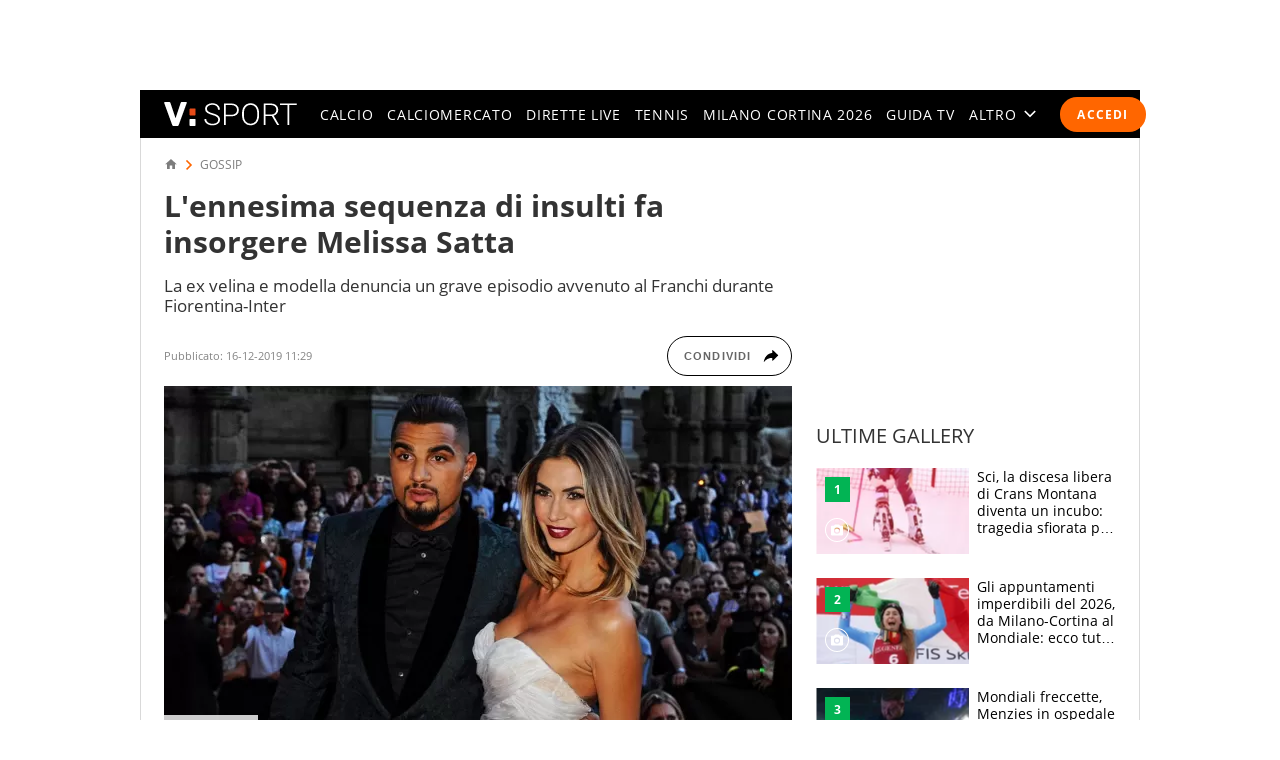

--- FILE ---
content_type: text/css
request_url: https://sport.virgilio.it/css/fogliaDesk.2.59.css
body_size: 31573
content:
@charset "UTF-8";.author-bio-expand[style*="--expdesc-rows-numb: 0"]:not(.author-bio-expand--open) .esperti-share,.visually-hidden{position:absolute;clip:rect(0 0 0 0);height:1px;width:1px;margin:-1px}@media only screen and (min-width:64em){.m-header__cta-live{position:absolute;clip:rect(0 0 0 0);height:1px;width:1px;margin:-1px}}body.nav-m--active{overflow:hidden}body.nav-m--active .m-container{background:#000}body.nav-m--active .m-container .u-m-header>:not(.nav-m),body.nav-m--active .m-container>:not(.u-m-header){filter:blur(5px) brightness(60%)}body.srcOpen{overflow:hidden;height:100vh}.badge-live,.live-btn{display:inline-flex;padding:.3em .5em;border-radius:.3em;font-weight:900;font-size:1.1rem;text-transform:uppercase;text-decoration:none;color:#fff;background:red}@font-face{font-display:swap;font-family:OpenSans;font-style:normal;font-weight:400;src:url(/font/OpenSans-Regular.woff2) format("woff2"),url(/font/OpenSans-Regular.woff) format("woff")}@font-face{font-display:swap;font-family:OpenSans;font-style:normal;font-weight:900;src:url(/font/OpenSans-Bold.woff2) format("woff2"),url(/font/OpenSans-Bold.woff) format("woff")}body{font-weight:400;font-size:1.2rem;line-height:1.167;color:#333}.nav-m__focuslinks__link:active,.nav-m__focuslinks__link:focus,.nav-m__link:active,.nav-m__link:focus{color:#e74b18}@media (pointer:fine){.nav-m__focuslinks__link:hover,.nav-m__link:hover{color:#e74b18}}.title-small-box{text-decoration:none;font-weight:600;color:inherit;font-size:1.3rem;line-height:1.2}.title-small-box--o{color:#f60}.title-small-box--g{color:#848484}.title-small-box--v{color:#02b454}.title-small-box--uc{text-transform:uppercase;padding:.5em 0;border-bottom:1px solid rgba(0,0,0,.15)}.title-medium-box{text-decoration:none;font-weight:600;color:inherit;font-size:1.6rem;line-height:1.2}.title-medium-box--o{color:#f60}.title-medium-box--g{color:#7d7d7d}.title-medium-box--v{color:#02b454}.title-medium-box--w{color:#fff}.title-elenchi{text-decoration:none;font-weight:400;color:inherit;font-size:2rem;line-height:1.2}.title-elenchi--w{color:#fff}.title-elenchi--o{color:#f60}.title-page{font-weight:900;font-size:2.4rem;line-height:1.2;text-align:left;color:inherit;padding-bottom:.8rem}@media only screen and (min-width:64em){.title-page{font-weight:900;font-size:3rem;padding-bottom:1.6rem}}.title-small-elenchi{font-weight:900;font-size:1.2rem;line-height:1.2;text-decoration:none;text-transform:uppercase;padding-bottom:.75em;border-bottom:1px solid rgba(0,0,0,.15);color:#333}.title-small-elenchi--o{color:#f60}.title-small-elenchi--g{color:#848484}.title-small-elenchi--v{color:#02b454}@media only screen and (min-width:37.5em){.title-small-elenchi{font-size:1.4rem}}.text-note{font-size:1.2rem;padding:.5rem;margin-bottom:.8rem;background:#d9d9d9}.text-note,.text-xXlarge{font-weight:400;color:inherit;line-height:1.25}.text-xXlarge{font-size:4rem}.text-xXlarge--s{color:#333f3f}.text-xlarge{font-weight:400;color:inherit;font-size:3.1rem;line-height:1.25}.text-xlarge--o{color:#f60}.text-large{font-weight:400;color:inherit;font-size:2.5rem;line-height:1.25}.text-large--o{color:#f60}.text-medium{font-weight:400;color:inherit;font-size:1.6rem;line-height:1.25}.text-medium--o{color:#f60}.title-page+.text-medium{font-weight:400;font-size:1.4rem;line-height:1.2}@media only screen and (min-width:64em){.title-page+.text-medium{font-size:1.7rem}}.text-mediumS{text-decoration:none;font-weight:400;color:inherit;font-size:1.4rem;line-height:1.25}.text-mediumS--o{color:#f60}.text-small{text-decoration:none;font-weight:400;color:inherit;font-size:1.3rem;line-height:1.25}.text-small--v{color:#02b454}.text-small--o{color:#f60}.text-xSmall{font-weight:400;color:inherit;font-size:1.1rem;line-height:1.2}.link-dark{color:#000}.link-dark,.link-darklight{text-decoration:none;cursor:pointer}.link-darklight{color:#848484}.link-light{color:#fff}.link-light,.link-orange{text-decoration:none;cursor:pointer}.link-orange{color:#f60}.link-same{color:inherit;cursor:pointer}.text-color{color:#333}.text-color--o{color:#f60}.text-color--g{color:#848484}.text-color--v{color:#02b454}.fonte{z-index:3;left:0;bottom:0;padding:.5rem 1rem;background-color:hsla(0,0%,100%,.8);font-size:1.2rem;white-space:nowrap}.fonte a{color:#f60;font-weight:600;text-decoration:none}.note-sm{color:#424242;font-size:1.1rem}.note-sm p:not(:first-of-type){margin-top:.5em}.title-paginated{display:flex;justify-content:space-between;align-items:baseline;flex-wrap:wrap}.pagination-info{font-weight:400;font-size:min(.7em,2rem)}.lab{padding:.3em .5em;font-style:var(--lab-fy,normal);font-weight:var(--lab-fw,600);font-size:var(--lab-fs,1rem);text-transform:uppercase;text-decoration:none;color:var(--lab-c,inherit);background-color:var(--lab-bc,transparent)}.lab--live{--lab-c:#fff;--lab-bc:red;--lab-fw:900;border-radius:.3em}.lab--c1{--lab-c:#fff;--lab-bc:#6c6c6c;--lab-fw:900;border-radius:.3em}.lab--abvimg{position:absolute;z-index:3;top:.5rem;left:.5rem}.lab--abvimg~.icon-lnc{display:none}.m-content{visibility:visible}.fixHeader .u-m-header{position:fixed;z-index:10;top:-4.8rem;left:0}@media only screen and (min-width:64em){.fixHeader .u-m-header{left:50%;margin-left:calc(var(--main-w) * -.5)}.fixHeader .u-m-header:before{content:"";position:absolute;left:-100%;right:-100%;top:0;bottom:0;background:#000;z-index:-1}}.m-header__cta-live{transition:opacity .2s cubic-bezier(.55,0,.1,1);opacity:1}.m-header__cta-live__svg>circle{fill:red}.m-header__cta-live__svg>text{font:600 .9rem/1 OpenSans,Open Sans,Arial,sans-serif}.nav-m:after{content:"Virgilio Sport è un prodotto Italiaonline";font-size:1.2rem;line-height:1.2;display:block;margin:1rem 0 0;padding:1rem;color:hsla(0,0%,100%,.4);background:#000 linear-gradient(0deg,hsla(0,0%,100%,.3),hsla(0,0%,100%,.3)) no-repeat 50% 0/calc(100% - 2rem) .1rem}@media only screen and (min-width:64em){.nav-m:after{content:none}}.nav-m__list{font:600 1.6rem/1.1 OpenSans,Open Sans,Arial,sans-serif;letter-spacing:.1em;text-transform:uppercase;font-weight:400;font-size:1.4rem}@media only screen and (min-width:64em){.nav-m__list{transition:opacity .2s cubic-bezier(.55,0,.1,1);opacity:1;letter-spacing:.05em}}@media only screen and (min-width:85.4375em){.nav-m__list{letter-spacing:.1em}}.nav-m__list--sub{max-height:calc(100% - 14.04rem)}.nav-s--active .nav-m__list:not(.nav-m__list--sub){overflow:hidden}@media only screen and (min-width:64em){.nav-s--active .nav-m__list:not(.nav-m__list--sub){overflow:visible}}.nav-m__item{display:flex;align-items:center;min-height:4.8rem;padding-right:0;padding-left:1em}@media only screen and (min-width:64em){.nav-m__item{padding-right:.5em;padding-left:.5em}}@media only screen and (min-width:85.4375em){.nav-m__item{padding-right:1em;padding-left:1em}}.nav-m__link{-webkit-user-select:none;-moz-user-select:none;user-select:none}.nav-s__trigger{background:transparent;text-transform:uppercase}.nav-s__trigger__text{align-self:center}@media only screen and (min-width:64em){.nav-s--altro{transform:translate3d(0,0,0)}.nav-s--altro .nav-m__list--sub{flex-direction:column;justify-content:flex-start;max-height:none}.nav-s--altro .nav-m__item{padding-right:.86em;padding-left:.86em}.nav-s--active .nav-s--altro{right:0;left:auto;bottom:auto;width:auto;height:auto;max-width:none;min-height:4.8rem;max-height:none;background:#333}.nav-s--altro .nav-s__trigger--close{display:none}.nav-s__trigger--altro{display:flex;align-items:center;justify-content:space-between;letter-spacing:.05em}}@media only screen and (min-width:64em) and (min-width:85.4375em){.nav-s__trigger--altro{letter-spacing:.1em}}@media only screen and (min-width:64em){.nav-s__trigger--altro:active,.nav-s__trigger--altro:focus{color:inherit}}@media only screen and (min-width:64em) and (pointer:fine){.nav-s__trigger--altro:hover{color:#e74b18}}@media only screen and (min-width:64em){.nav-s__trigger--altro__icon{opacity:1;fill:currentColor;transform:rotate(90deg)}.nav-s__trigger--altro[aria-expanded=true]{color:#e74b18}.nav-s__trigger--altro[aria-expanded=true]:before{content:"";z-index:-1;position:absolute;top:0;right:0;bottom:0;left:0;background:#333}.nav-s__trigger--altro[aria-expanded=true] .nav-s__trigger--altro__icon{transform:rotate(-90deg)}}.nav-m__focuslinks{flex:0 0 auto;flex-direction:column;align-items:flex-start;color:#fff;background:#292929}.nav-m__focuslinks__item,.nav-m__focuslinks__tit{display:flex;align-items:center;min-height:4.8rem}.nav-m__focuslinks__tit{font-weight:900;color:inherit}.nav-m__focuslinks__item{padding-right:1em;padding-left:1em}.nav-m__focuslinks__link{-webkit-user-select:none;-moz-user-select:none;user-select:none;margin-left:-1em;padding-left:1em;border-left:.1rem solid #e74b18}.nav-m__focuslinks--desk{display:flex;overflow:hidden;font:400 1.4rem/1.1 OpenSans,Open Sans,Arial,sans-serif;letter-spacing:.1em;text-transform:uppercase;color:#000}@media only screen and (min-width:64em){.nav-m__focuslinks--desk{margin-top:-1.2rem}}.nav-m__focuslinks--desk .nav-m__focuslinks__link,.nav-m__focuslinks--desk .nav-m__focuslinks__link:link,.nav-m__focuslinks--desk .nav-m__focuslinks__link:visited{color:inherit}.nav-m__focuslinks--desk .nav-m__focuslinks__list{display:flex}.nav-m__focuslinks--desk .nav-m__focuslinks__tit{margin-right:1em}:root{--diff-nav:0}@media (pointer:fine){.nav-liv__link:hover{color:#e74b18}}@media only screen and (min-width:37.5em){.nav-liv__el--movable{transition:transform .2s cubic-bezier(.55,0,.1,1)}.nav-liv--step1 .nav-liv__el--movable{transform:translate3d(0,0,0)}.nav-liv--step2 .nav-liv__el--movable{transform:translate3d(var(--diff-nav),0,0)}}body>.spinner{display:none}.plain-button{display:flex;justify-content:center;align-items:center;position:relative;z-index:0;color:#000;background:transparent;text-decoration:none}.plain-button--w{color:#fff}.plain-button--o{color:#f60}.plain-button--v{color:#02b454}.plain-button__btn{display:flex;justify-content:center;align-items:center;padding:.5rem 0;font-size:1.3rem;font-weight:600;white-space:nowrap;cursor:pointer}.plain-button__btn+.plain-button__btn{margin-left:.5rem}.plain-button__btn--box,.plain-button__btn--g,.plain-button__btn--r,.plain-button__btn--top{border-radius:.5rem;margin:.8rem 0;padding:.5rem .8rem}.plain-button__btn--box{background:#7d7d7d}.plain-button__btn--box:before{content:"";display:block;width:100%;height:.1rem;position:absolute;z-index:-1;top:calc(50% - .1rem);background:#7d7d7d;left:0}.plain-button__btn--top{background:#292929}.plain-button__btn--g{background:#02b454}.plain-button__btn--r{background:red}.plain-button__btn--light{font-weight:900;font-size:1.2rem;text-transform:uppercase;border-radius:.42em;padding:.667em 1.33em;color:#7d7d7d;background:#e2e2e2;border:.1rem solid #e2e2e2}.plain-button__btn--light[class*="--active"]{color:#333;border-color:#7d7d7d}.plain-button__btn--outline{--svg-fc:currentColor;font-weight:700;font-size:1.2rem;text-transform:uppercase;min-height:3.2rem;padding:0 .8rem;color:#8d8d8d;background:#fff;border:.1rem solid}.plain-button__btn--outline[class*="--active"]{color:#e74b18}.plain-button__icon{width:1.3rem;height:1.3rem;margin-left:.4rem;fill:currentColor}.reload-btn{display:inline-flex;justify-content:center;align-items:center;padding:.333em .833em;border:0;border-radius:.333em;font-weight:600;font-size:1.2rem;line-height:1.167;text-transform:uppercase;text-decoration:none;-webkit-user-select:none;-moz-user-select:none;user-select:none;color:#fff;background:#f60}.reload-btn__icon{width:1.4em;height:1.4em;fill:currentColor}.reload-btn__txt{margin-left:.5em}.reload-btn:active{transform:scale(96%)}.cta-btn{background-color:#f60;color:#fff;display:flex;justify-content:center;align-items:center;padding:.875em;border:0;border-radius:.333em;font-weight:600;font-size:1.2rem;line-height:1.167;text-transform:uppercase;text-decoration:none;margin:auto}.cta-lnk{display:block;font-size:1.6rem;line-height:1.2;margin:2.4rem auto;color:#000;text-align:center;max-width:435px;font-weight:600}.ds-bt{--ds-bt-sz:4.8rem;--ds-bt-bkc:transparent;display:inline-flex;width:var(--ds-bt-sz);height:var(--ds-bt-sz);cursor:pointer;justify-content:center;align-items:center;background:transparent radial-gradient(circle,var(--ds-bt-bkc) 2rem,transparent 0) no-repeat 50%/4rem 4rem}.ds-bt--neutral:hover{--ds-bt-bkc:rgba(0,0,0,.07)}.ds-bt--neutral:active,.ds-bt--neutral:focus-within{outline:.2rem solid #7e7576;outline-offset:-.2rem}.ds-bt--neutral:disabled{cursor:default;opacity:.3;pointer-events:none}.ClsL{position:absolute;z-index:10;right:0;top:0;width:4.8rem;height:100vh}@media only screen and (min-width:37.5em){.ClsL{width:50%}}.m-form{position:relative;display:inherit}.m-form__input{font-size:7.2rem;font-size:clamp(2.2rem,4.464vw + .771rem,7.2rem);font-family:inherit;display:block;padding:.5rem;border:solid #000;border-width:0 0 .2rem;-webkit-appearance:textfield;-moz-appearance:textfield;appearance:textfield;border-radius:0;color:inherit;background-color:hsla(0,0%,100%,0)}.m-form__input:focus{outline:none}.m-form__input::-webkit-input-placeholder{color:#000}.m-form__input:-moz-placeholder,.m-form__input::-moz-placeholder{color:#000}.m-form__input:-ms-input-placeholder{color:#000}.m-form__input::-webkit-search-cancel-button,.m-form__input::-webkit-search-decoration,.m-form__input::-webkit-search-results-button,.m-form__input::-webkit-search-results-decoration{display:none}.m-form button{display:none}@media only screen and (min-width:64em){.m-form{width:70%}.m-form:after{content:"Fai Click sull'icona o premi Invio per cercare";position:absolute;right:0;bottom:-2.5rem;font-size:1.1rem;font-weight:700;color:#e74b18}.m-form button{display:block;background:transparent;border:0}.m-form__button{position:absolute;right:0;top:0;bottom:0;display:flex;align-items:center;justify-content:center}.m-form__icon{width:6.2rem;height:6.2rem;fill:#e74b18;cursor:pointer}}.m-form__select{position:relative;display:inline-flex;justify-content:center;align-items:center;height:var(--select-h,3.4em);overflow:hidden;border:1px solid #999;background:#f7f7f7;font:600 1.6rem/3.4 OpenSans,Open Sans,Arial,sans-serif}.m-form__select>select{cursor:pointer;-webkit-appearance:none;-moz-appearance:none;appearance:none;position:relative;z-index:3;width:100%;height:inherit;padding:0 3em 0 1.5em;border:none;white-space:nowrap;overflow:hidden;text-overflow:ellipsis;text-transform:inherit;font:inherit;line-height:1.4;color:var(--select-c,#02b454);background:transparent}.m-form__select>select::-ms-expand{display:none}.m-form__select>select>option{-webkit-appearance:none;-moz-appearance:none;appearance:none;padding:0 .35em;font-weight:400;background:inherit}.m-form__select:after{pointer-events:none;content:"";width:0;height:0;border:solid transparent;border-top:solid #7d7d7d;border-width:.5em .44em 0;position:absolute;z-index:2;top:calc(50% - .25em);right:1.06em}.m-form__select--medium{--select-c:#000;font-size:1.3rem;line-height:normal;text-transform:uppercase}.m-form__label-select{display:flex;flex-direction:column;align-items:center}.m-form__label-select>.m-form__label{margin-bottom:.75em}@media only screen and (min-width:37.5em){.m-form__label-select{flex-direction:row;justify-content:center}.m-form__label-select>.m-form__label{margin-right:1em;margin-bottom:0}}.m-form__chk{display:flex;align-items:center;padding:.5rem 0;cursor:pointer;-webkit-user-select:none;-moz-user-select:none;user-select:none}.m-form__chk-inp{flex:0 0 0}.m-form__chk-chm{flex:0 0 2.4rem;position:relative;width:2.4rem;height:2.4rem;margin-right:.4rem;display:flex;align-items:center;justify-content:center;background:transparent url("data:image/svg+xml;charset=utf8,%3Csvg viewBox='0 0 24 25' fill='none' xmlns='http://www.w3.org/2000/svg'%3E%3Cpath d='M5 21.5c-.55 0-1.02-.196-1.413-.587A1.926 1.926 0 0 1 3 19.5v-14c0-.55.196-1.02.587-1.412A1.926 1.926 0 0 1 5 3.5h14c.55 0 1.02.196 1.413.588.391.391.587.862.587 1.412v14c0 .55-.196 1.02-.587 1.413A1.926 1.926 0 0 1 19 21.5H5Zm0-2h14v-14H5v14Z' fill='%23000'/%3E%3C/svg%3E") no-repeat;background-size:cover}input:checked~.m-form__chk-chm{background-image:url("data:image/svg+xml;charset=utf8,%3Csvg viewBox='0 0 24 25' fill='none' xmlns='http://www.w3.org/2000/svg'%3E%3Cpath d='m10.6 16.7 7.05-7.05-1.4-1.4-5.65 5.65-2.85-2.85-1.4 1.4 4.25 4.25ZM5 21.5c-.55 0-1.02-.196-1.413-.587A1.926 1.926 0 0 1 3 19.5v-14c0-.55.196-1.02.587-1.412A1.926 1.926 0 0 1 5 3.5h14c.55 0 1.02.196 1.413.588.391.391.587.862.587 1.412v14c0 .55-.196 1.02-.587 1.413A1.926 1.926 0 0 1 19 21.5H5Zm0-2h14v-14H5v14Z' fill='%23000'/%3E%3C/svg%3E")}input:disabled~.m-form__chk-chm{opacity:.1;pointer-events:none}.no-conn{background:#292929;align-items:center;justify-content:center;padding:.8rem 0}.no-conn__cnt{flex:0 0 4.4rem;text-align:center}.no-conn__icon{width:2.4rem;height:2.4rem;fill:#fff;display:inline-block;vertical-align:middle;fill:#f7f7f7}.no-conn__icon--o{fill:#f60}.no-conn__txt{color:#fff;font-size:1.4rem}.no-conn__lnk{text-decoration:none;color:#f60}.u-p-content{padding:0 .8rem}@media only screen and (min-width:64em){.u-p-content{padding:0 2.4rem}}.u-ma{margin:auto}.u-mt-xSml{margin-top:1rem}.u-mt-sml{margin-top:2rem}.u-mt-mdm{margin-top:3rem}.u-mb-xSml{margin-bottom:1rem}.u-mb-sml{margin-bottom:2rem}.u-mb-mdm{margin-bottom:3rem}.u-pl-xSml{padding-left:1rem}.u-pb-xSml{padding-bottom:1rem}.u-txt-mbld{font-weight:600}.u-txt-rgl{font-weight:400}.u-txt-lgh{font-weight:300}.u-txt-lf{text-align:left}.u-txt-lr{text-align:right}.u-txt-cn{text-align:center!important}.u-txt-blk{display:block}.u-txt-nwrp{white-space:nowrap}.u-txt-upcs{text-transform:uppercase}.u-overflow-hidden{overflow:hidden}.u-scroll-x{overflow-x:auto}.u-scroll-y{overflow-y:auto}.u-static{position:static}.u-h,.u-s-fm{position:absolute;top:-999em}@media only screen and (min-width:37.5em){.u-s-fm{position:static}}.u-s-fl{position:absolute;top:-999em}@media only screen and (min-width:64em){.u-s-fl{position:static}.u-h-fl{position:absolute;top:-999em}}@media only screen and (min-width:37.5em){.u-h-fm{position:absolute;top:-999em}}.u-flex,.u-flex-r{display:flex}.u-flex-r{justify-content:flex-end;flex-flow:row wrap}.u-flex-c{display:flex;justify-content:center}.u-flex-col{display:flex;flex-direction:column}.u-flex-sb{display:flex;justify-content:space-between}.u-flex-wr{flex-wrap:wrap}.u-flex-ac{align-items:center}.u-flex-b-1col{flex-basis:100%;max-width:100%}.u-grid{display:grid;grid-gap:var(--gap,0);gap:var(--gap,0)}.u-grid-full-col{grid-column:1/-1}.u-grid-1-3col{grid-template-columns:1fr}@media only screen and (min-width:37.5em){.u-grid-1-3col{grid-template-columns:repeat(3,1fr)}}.u-grid-1-Xcol{grid-template-columns:repeat(auto-fit,minmax(var(--w-col),1fr))}.u-dv-std{background:#333}.u-dv-lht,.u-dv-std{display:block;border:0;height:1px}.u-dv-lht{background:#d9d9d9}.u-sh-txt1{text-shadow:0 0 .3rem #000}.m-grd{transition:transform .2s cubic-bezier(.55,0,.1,1),opacity .2s cubic-bezier(.55,0,.1,1)}.srcOpen .m-grd{opacity:0}.scrollDown .u-m-header{transform:translateY(4.8rem)}@media only screen and (min-width:37.5em){.fixHeader.nav-m--active .u-m-header{transform:translate3d(calc(-100vw + 50%),4.8rem,0)}}@media only screen and (min-width:64em){.scrollDown .u-m-header{transform:translateY(4.8rem)}}.nav-m,.nav-s{transition:transform .2s cubic-bezier(.55,0,.1,1)}.nav-m--active .nav-m,.nav-s--active>.nav-s{transform:translate3d(0,0,0)}.cmp-search__close,.cmp-search__inner{transition:all .6s cubic-bezier(.2,1,.3,1)}.srcOpen .cmp-search__inner{transform:translate3d(0,0,0)}.srcOpen .cmp-search__close{transform:scale3d(1,1,1);opacity:1}.m-form__input{transition:border-color .2s cubic-bezier(.2,1,.3,1),box-shadow .2s cubic-bezier(.2,1,.3,1)}.m-form__input:focus{box-shadow:0 .8rem .6rem -.6rem rgba(0,0,0,.1);border-bottom-color:#e74b18}.lazyloaded{transition:opacity .2s cubic-bezier(.55,0,.1,1)}.fixIt{transition:transform .2s cubic-bezier(.55,0,.1,1)}.scrollDown .fixIt{transform:translate3d(0,5.5rem,0)}.sport-live__bullet{transition:transform .2s cubic-bezier(.55,0,.1,1);transform:scale(1)}.sport-live__bullet--active{transform:scale(1.2)}.fixMatch .live-match{--valueShiftStart:0;--valueShiftEnd:5rem;animation:shiftUpDown .2s forwards}@keyframes shiftUpDown{0%{transform:translate3d(0,var(--valueShiftStart,0),0)}to{transform:translate3d(0,var(--valueShiftEnd,5rem),0)}}.notifica-goal__not{animation:fadein 2s}.live-cronaca__item--new{animation:fadein 3s}@keyframes fadein{0%{opacity:0}to{opacity:1}}#iol_player_container,.iol_player_container{transition:transform .2s cubic-bezier(.55,0,.1,1)}.scrollDown #iol_player_container.vjs-top-parent-mobile,.scrollDown .iol_player_container.vjs-top-parent-mobile{transform:translate3d(0,4.8rem,0)}.extP{transition:opacity 1s cubic-bezier(.55,0,.1,1)}@keyframes overlay{0%{opacity:0}to{opacity:1}}.pager__gg{transition:transform .4s cubic-bezier(.55,0,.1,1)}.mn_l{position:fixed;left:0;top:0;right:0;bottom:0;background:rgba(0,0,0,.35);z-index:10000111;align-items:center;justify-content:center;display:none}@media only screen and (min-width:64em){.extP{position:relative;z-index:11;background:#fff;border:.1rem solid #d9d9d9;padding:4rem;display:flex;align-items:center;justify-content:center;width:89rem;opacity:0}.extP--reveal{opacity:1}.extP__cls{position:absolute;top:1rem;right:1rem;background:transparent;cursor:pointer}.extP__icn{width:2.8rem;height:2.8rem}.extP .adv{flex:0 0 30rem;float:none;width:30rem;min-height:25rem;margin:0 3rem}.extP__itm{flex:1 1 auto;max-width:27.4rem}}@media only screen and (min-width:85.4375em){.extP{width:99rem}}.e21-sport-live .sport-live__bullet--active{background-color:#03bedd}.cat.cat--e21,.e21-nav__list--sub,.sz-e21 .cls-sdx__title,.sz-e21 .griglia-lanci--trend .griglia-lanci__item:before,.sz-e21 .nav-t__wrapper::-webkit-scrollbar-thumb,.sz-e21 .paging__active,.sz-e21 .table__baloon{background-color:#009bb4}.e21-box-video .plain-button--o,.e21-box-video .title-elenchi--o,.e21-sport-live .match__comp,.e21-sport-live .plain-button--o,.e21-sport-live.sport-live:before,.sz-e21 .cal-tabs__item--active,.sz-e21 .paging__link:link,.sz-e21 .paging__link:visited{color:#03bedd}.e21-nav__link:active,.e21-nav__link:focus,.sz-e21 .colDx .link-orange,.sz-e21 .colSx .link-orange,.sz-e21 .entry-content a:not([class]),.sz-e21 .fonte a,.sz-e21 .live__info a,.sz-e21 .lswitch__lbl,.sz-e21 .m-form__select>select,.sz-e21 .plain-button--o,.sz-e21 .plain-button--v,.sz-e21 .scheda-link__link--active,.sz-e21 .text-medium--o,.sz-e21 .text-mediumS--o,.sz-e21 .text-small--o,.sz-e21 .title-elenchi--o,.sz-e21 .title-medium-box--o,.sz-e21 .title-medium-box--v,.sz-e21 .title-small-box--o,.sz-e21 [class*=tabs__item--active]{color:#009bb4}@media only screen and (min-width:64em){.e21-nav__link:hover{color:#009bb4}}.e21-nav__list--sub .nav-m__link--active,.e21-nav__list--sub .nav-m__link--active:link,.e21-nav__list--sub .nav-m__link--active:visited,.e21-nav__list--sub .nav-m__link:active,.e21-nav__list--sub .nav-m__link:focus{color:#aae800}@media only screen and (min-width:64em){.e21-nav__list--sub .nav-m__link:hover{color:#aae800}}@media only screen and (max-width:63.937em){.nav-s--e21 .nav-s,.nav-s--e21 .nav-s__trigger--close{background-color:#009bb4}.nav-s--e21 .nav-s__trigger--close .nav-s__icon{fill:#fff;filter:none}.nav-s--e21 .nav-s__trigger--open .nav-s__icon{fill:#000}}.sz-e21 .icon-lnc__icon,.sz-e21 .lancio-vid__icon{fill:#03bedd}.sz-e21 .link-rapidi__item:nth-child(2n):before{border-left-color:#03bedd}@media only screen and (min-width:64em){.sz-e21 .link-rapidi__item:not(:first-child):before{border-left-color:#03bedd}}.sz-e21 [class*=tabs__item--active]{border-top-color:#009bb4}.sz-e21 .match-stats__bar--home{background:#17dbfc linear-gradient(270deg,#03bedd,#03bedd) no-repeat 100.2% 50%}.sz-e21 .match-stats__bar--away{background:#03bedd linear-gradient(90deg,#17dbfc,#17dbfc) no-repeat 0 50%}.cat.cat--e21[class*=cat--]:before{content:none}@media only screen and (min-width:37.5em){.lancio-vh .cat.cat--e21{color:#009bb4}}.e21-box-video .plain-button--o .plain-button__icon{fill:currentColor}.sz-tokyo2020 .griglia-lanci--trend .griglia-lanci__item:before,.tokyo2020-sport-live .sport-live__bullet--active{background-color:#e52353}.cat.cat--tokyo2020,.sz-tokyo2020 .cls-sdx__title,.sz-tokyo2020 .nav-t__wrapper::-webkit-scrollbar-thumb,.sz-tokyo2020 .paging__active,.sz-tokyo2020 .table__baloon,.tokyo2020-nav__list--sub{background-color:#a22e37}.sz-tokyo2020 .cal-tabs__item--active,.sz-tokyo2020 .paging__link:link,.sz-tokyo2020 .paging__link:visited,.tokyo2020-box-video .plain-button--o,.tokyo2020-box-video .title-elenchi--o,.tokyo2020-sport-live .match__comp,.tokyo2020-sport-live .plain-button--o,.tokyo2020-sport-live.sport-live:before{color:#e52353}.sz-tokyo2020 .colDx .link-orange,.sz-tokyo2020 .colSx .link-orange,.sz-tokyo2020 .entry-content a:not([class]),.sz-tokyo2020 .fonte a,.sz-tokyo2020 .live__info a,.sz-tokyo2020 .lswitch__lbl,.sz-tokyo2020 .m-form__select>select,.sz-tokyo2020 .plain-button--o,.sz-tokyo2020 .plain-button--v,.sz-tokyo2020 .scheda-link__link--active,.sz-tokyo2020 .text-medium--o,.sz-tokyo2020 .text-mediumS--o,.sz-tokyo2020 .text-small--o,.sz-tokyo2020 .title-elenchi--o,.sz-tokyo2020 .title-medium-box--o,.sz-tokyo2020 .title-medium-box--v,.sz-tokyo2020 .title-small-box--o,.sz-tokyo2020 [class*=tabs__item--active],.tokyo2020-nav__link:active,.tokyo2020-nav__link:focus{color:#a22e37}@media only screen and (min-width:64em){.tokyo2020-nav__link:hover{color:#a22e37}}.tokyo2020-nav__link.nav-m__link--active,.tokyo2020-nav__link.nav-m__link--active:link,.tokyo2020-nav__link.nav-m__link--active:visited{color:#a22e37}.tokyo2020-nav__list--sub .nav-m__link:active,.tokyo2020-nav__list--sub .nav-m__link:focus{color:#fff}.tokyo2020-nav__list--sub .nav-m__link--active,.tokyo2020-nav__list--sub .nav-m__link--active:link,.tokyo2020-nav__list--sub .nav-m__link--active:visited{color:#aee800}@media only screen and (min-width:64em){.tokyo2020-nav__list--sub .nav-m__link:hover{color:#fff}}@media only screen and (max-width:63.937em){.nav-s--tokyo2020 .nav-s,.nav-s--tokyo2020 .nav-s__trigger--close{background-color:#a22e37}.nav-s--tokyo2020 .nav-s__trigger--close .nav-s__icon{fill:#fff;filter:none}.nav-s--tokyo2020 .nav-s__trigger--open .nav-s__icon{fill:#000}}.sz-tokyo2020 .icon-lnc__icon,.sz-tokyo2020 .lancio-vid__icon{fill:#e52353}.sz-tokyo2020 .griglia-lanci.griglia-lanci-fotogallery{background-color:#eaeaea;padding:16px;margin-bottom:16px}.sz-tokyo2020 .griglia-lanci.griglia-lanci-fotogallery .icon-lnc__icon{fill:#fff}.sz-tokyo2020 .griglia-lanci .griglia-lanci__item .lancio-vh .lancio-vh__cont .lancio-vh__text .lancio-vh__title{margin-top:0}.sz-tokyo2020 .griglia-lanci .griglia-lanci__item .lancio-vh .cat+.lancio-vh__cont .lancio-vh__text .lancio-vh__title{margin-top:16px}.sz-tokyo2020 .exp-t__btn.plain-button--v{color:#02b454;padding:1rem 0 0}.sz-tokyo2020 .foglia__image{position:relative}.sz-tokyo2020 .link-rapidi__item:nth-child(2n):before{border-left-color:#e52353}@media only screen and (min-width:64em){.sz-tokyo2020 .link-rapidi__item:not(:first-child):before{border-left-color:#e52353}}.sz-tokyo2020 [class*=tabs__item--active]{border-top-color:#02b454;color:#333f3f;padding:25px}.sz-tokyo2020 .match-stats__bar--home{background:#ea5177 linear-gradient(270deg,#e52353,#e52353) no-repeat 100.2% 50%}.sz-tokyo2020 .match-stats__bar--away{background:#e52353 linear-gradient(90deg,#ea5177,#ea5177) no-repeat 0 50%}.cat.cat--tokyo2020[class*=cat--]:before{content:none}@media only screen and (min-width:37.5em){.lancio-vh .cat.cat--tokyo2020{color:#a22e37}}.tokyo2020-box-video .plain-button--o .plain-button__icon{fill:currentColor}.sz-olimpiadi{--c-olimpiadi_0:#e52353;--c-olimpiadi_1:#a22e37;--c-olimpiadi_2:#eaeaea;--c-olimpiadi_3:#e83964;--c-olimpiadi_4:#02b454;--c-olimpiadi_5:#fff;--c-olimpiadi_6:#e74b18;--c-olimpiadi_7:#fff;--c-olimpiadi_8:#a22e37;--c-olimpiadi--logo:url(../img/olimpiadi/olympic_flag.svg)}.sz-olimpiadi--tokyo2020{--c-olimpiadi_0:#e52353;--c-olimpiadi_1:#a22e37;--c-olimpiadi_2:#eaeaea;--c-olimpiadi_3:#e83964;--c-olimpiadi_4:#02b454;--c-olimpiadi_5:#fff;--c-olimpiadi_6:#e74b18;--c-olimpiadi_7:#fdc300;--c-olimpiadi_8:#a22e37}.sz-olimpiadi--parigi2024{--c-olimpiadi_0:#d9c47a;--c-olimpiadi_1:#003561;--c-olimpiadi_2:#eaeaea;--c-olimpiadi_3:#e83964;--c-olimpiadi_4:#02b454;--c-olimpiadi_5:#fff;--c-olimpiadi_6:#d9c47a;--c-olimpiadi_7:#d9c47a;--c-olimpiadi_8:#003561}.sz-olimpiadi--milanocortina2026{--c-olimpiadi_0:#fff;--c-olimpiadi_1:#004a5c;--c-olimpiadi_2:#eaeaea;--c-olimpiadi_3:#e83964;--c-olimpiadi_4:#02b454;--c-olimpiadi_5:#f3ea5d;--c-olimpiadi_6:#f3ea5d;--c-olimpiadi_7:#fff;--c-olimpiadi_8:#004a5c}@media only screen and (min-width:64em){.sz-olimpiadi .nav-liv-1__list:before{content:"";width:5rem;background:url() no-repeat 50%/contain;background-image:var(--c-olimpiadi--logo)}}.sz-olimpiadi .nav-m__item--olimpiadi{background-color:var(--c-olimpiadi_8)}@media only screen and (max-width:63.937em){.sz-olimpiadi .nav-m__item--olimpiadi:before{width:300px;content:"";position:absolute;left:0;top:48px;background-image:url([data-uri]);height:48px;background-position:50% 50%;pointer-events:none}}.sz-olimpiadi .nav-m__item--olimpiadi>.nav-m__link,.sz-olimpiadi .nav-m__item--olimpiadi>.nav-m__link--active,.sz-olimpiadi .nav-m__item--olimpiadi>.nav-m__link--active:link,.sz-olimpiadi .nav-m__item--olimpiadi>.nav-m__link--active:visited{color:var(--c-olimpiadi_7);font-weight:700}@media only screen and (min-width:64em){.sz-olimpiadi .nav-m__item--olimpiadi>.nav-m__link:after{background-color:var(--c-olimpiadi_7)}}.sz-olimpiadi .nav-m__item--olimpiadi .nav-m__list .nav-m__link{color:var(--c-olimpiadi_5)}.sz-olimpiadi .nav-m__item--olimpiadi .nav-m__list .nav-m__link--active,.sz-olimpiadi .nav-m__item--olimpiadi .nav-m__list .nav-m__link:active,.sz-olimpiadi .nav-m__item--olimpiadi .nav-m__list .nav-m__link:focus{color:var(--c-olimpiadi_7)}@media only screen and (min-width:64em){.sz-olimpiadi .nav-m__item--olimpiadi .nav-m__list .nav-m__link:hover{color:var(--c-olimpiadi_7)}}.sz-olimpiadi .nav-liv__link:active,.sz-olimpiadi .nav-liv__link:focus{color:var(--c-olimpiadi_5)}@media only screen and (min-width:64em){.sz-olimpiadi .nav-liv__link:hover{color:var(--c-olimpiadi_5)}}.sz-olimpiadi .cls-sdx__title{background-color:var(--c-olimpiadi_1)}.sz-olimpiadi .cls-sdx__title .title-elenchi{color:var(--c-olimpiadi_0)}.sz-olimpiadi .griglia-lanci.griglia-lanci-fotogallery{background-color:var(--c-olimpiadi_2);padding:16px;margin-bottom:16px}.sz-olimpiadi .griglia-lanci .griglia-lanci__item .lancio-vh .lancio-vh__cont .lancio-vh__text .lancio-vh__title{margin-top:0}.sz-olimpiadi .griglia-lanci .griglia-lanci__item .lancio-vh .cat+.lancio-vh__cont .lancio-vh__text .lancio-vh__title{margin-top:16px}.sz-olimpiadi .nav-t__wrapper::-webkit-scrollbar-thumb{background-color:var(--c-olimpiadi_1)}.sz-olimpiadi .exp-t__btn.plain-button--v{padding:1rem 0 0}.sz-olimpiadi .cal-tabs__item--active{color:var(--c-olimpiadi_0)}.sz-olimpiadi .fonte a,.sz-olimpiadi .live__info a,.sz-olimpiadi .m-form__select>select,.sz-olimpiadi .scheda-link__link--active{color:var(--c-olimpiadi_1)}.sz-olimpiadi .foglia__image{position:relative}.sz-olimpiadi .link-rapidi__item:nth-child(2n):before{border-left-color:var(--c-olimpiadi_0)}@media only screen and (min-width:64em){.sz-olimpiadi .link-rapidi__item:not(:first-child):before{border-left-color:var(--c-olimpiadi_0)}}.sz-olimpiadi .brdCrmb__icon{fill:var(--c-olimpiadi_1)}.sz-olimpiadi .table__baloon{background-color:var(--c-olimpiadi_1)}.sz-olimpiadi .entry-content a:not([class]){color:var(--c-olimpiadi_1)}.sz-olimpiadi .entry-content .olimpiadi-calendario a{text-decoration:none}.sz-olimpiadi .entry-content .olimpiadi-calendario-table-wrap{overflow-x:scroll}.sz-olimpiadi .entry-content .olimpiadi-calendario table td{padding:.25em .5em;border:1px solid}.sz-olimpiadi .entry-content .olimpiadi-calendario table td>a{font-weight:700}.sz-olimpiadi .lswitch__lbl{color:var(--c-olimpiadi_1)}.sz-olimpiadi .paging__active{background-color:var(--c-olimpiadi_1)}.sz-olimpiadi .paging__link:link,.sz-olimpiadi .paging__link:visited{color:var(--c-olimpiadi_0)}.sz-olimpiadi .pager__btn{background-color:var(--c-olimpiadi_1)}.sz-olimpiadi [class*=tabs__item--active]{color:var(--c-olimpiadi_1);border-top-color:var(--c-olimpiadi_4);color:#333f3f;padding:25px}.sz-olimpiadi .match-stats__bar--home{background:var(--c-olimpiadi_3) linear-gradient(to left,var(--c-olimpiadi_0),var(--c-olimpiadi_0)) no-repeat 100.2% 50%}.sz-olimpiadi .match-stats__bar--away{background:var(--c-olimpiadi_0) linear-gradient(to right,var(--c-olimpiadi_3),var(--c-olimpiadi_3)) no-repeat 0 50%}.olimpiadi-wrapper{display:flex;align-items:center;padding:2.4rem;border-bottom:1px solid #d9d9d9;margin-bottom:2.4rem}p+.olimpiadi-wrapper{border-top:1px solid #7d7d7d}.olimpiadi-wrapper p{flex:0 0 40%;font-weight:700;font-size:1.8rem;color:var(--c-olimpiadi_1)}.olimpiadi-wrapper ul{flex:0 0 60%;list-style:none;padding-left:0;font-size:1.6rem}.olimpiadi-wrapper ul li{margin:.6rem 0}.olimpiadi-wrapper ul li a{text-decoration:none;color:#000}.olimpiadi-widget .title-elenchi{color:var(--c-olimpiadi_4)}.cat--olimpiadi{background-color:var(--c-olimpiadi_1);color:var(--c-olimpiadi_7)}.cat--olimpiadi:before{display:none}.sz-wc22 .cls-sdx__title{background-color:#6f0420}.sz-wc22 .griglia-lanci--trend .griglia-lanci__item:before{background-color:#fd751b}.sz-wc22 .nav-t__wrapper::-webkit-scrollbar-thumb{background-color:#6f0420}.sz-wc22 .title-medium-box--o,.sz-wc22 .title-small-box--o{color:#fd751b}.sz-wc22 .title-medium-box--v{color:#6f0420}.sz-wc22 .text-medium--o,.sz-wc22 .text-mediumS--o,.sz-wc22 .text-small--o,.sz-wc22 .title-elenchi--o{color:#fd751b}.sz-wc22 .plain-button--v{color:#6f0420}.sz-wc22 .cal-tabs__item--active{color:#fd751b}.sz-wc22 .fonte a,.sz-wc22 .live__info a,.sz-wc22 .m-form__select>select,.sz-wc22 .scheda-link__link--active{color:#6f0420}.sz-wc22 .colDx .link-orange,.sz-wc22 .colSx .link-orange{color:#fd751b}.sz-wc22 .table__baloon{background-color:#6f0420}.sz-wc22 .entry-content a:not([class]),.sz-wc22 .lswitch__lbl{color:#6f0420}.sz-wc22 .paging__active{background-color:#6f0420}.sz-wc22 .paging__link:link,.sz-wc22 .paging__link:visited{color:#fd751b}.sz-wc22 [class*=tabs__item--active]{color:#fd751b;border-top-color:currentColor}.cat.cat--wc22{background-color:#6f0420}.cat.cat--wc22[class*=cat--]:before{content:none}@media only screen and (min-width:37.5em){.lancio-vh .cat.cat--wc22{color:#6f0420}}.box-video--wc22 .plain-button--o,.box-video--wc22 .title-elenchi--o{color:#fd751b}.box-video--wc22 .plain-button--o .plain-button__icon{fill:currentColor}.tlg{background-image:url("data:image/svg+xml;charset=utf8,%3Csvg xmlns='http://www.w3.org/2000/svg' viewBox='0 0 134.5 150.6'%3E%3Cpath fill='%23aaa' stroke='%23ccc' d='M80.2 143.6c-1.5 1-4.2 2.6-6.8 4-1.3.7-2.6 1.3-3.7 1.8s-2 .7-2.4.7c-.4 0-1.3-.2-2.4-.7-3.3-1.3-8.2-4.3-10.5-5.8C22.4 123.2.6 90.9.5 39.6c0-4.5.2-9.2.5-14 0 0 0-.5.2-1.5.3-2.8 1.3-8.9 3.7-13.9C22.7 3.7 45 .5 67.3.5c22.3 0 44.6 3.2 62.4 9.7 1.6 3.3 2.5 7.1 3.1 10.1.3 1.6.5 2.9.6 3.8.1.5.1.9.1 1.1v.4c.4 4.8.5 9.5.5 14 0 51.3-21.8 83.7-53.8 104z'/%3E%3C/svg%3E");background-position:center;background-size:contain;background-repeat:no-repeat}.tlg,.tlg:after{overflow:hidden;display:block}.tlg:after{content:"";padding-top:100%;height:0;width:0}@media only screen and (min-width:37.5em){.tlg--hwm:after{padding-top:50%}}@media only screen and (min-width:64em){.tlg--hwm:after{padding-top:100%}}.brdCrmb{display:flex;flex-flow:row nowrap;overflow:hidden;overflow-x:auto;color:#7d7d7d;align-items:center;height:3rem;margin:.8rem 0}@media only screen and (min-width:37.5em){.brdCrmb{margin-top:0;overflow-x:hidden}}.brdCrmb>:nth-child(n){flex:0 0 auto;margin-right:.5rem}.brdCrmb__icon{width:1.2rem;height:1.2rem;fill:#f60}.brdCrmb__icon--home{width:1.4rem;height:1.4rem;fill:#7d7d7d}.brdCrmb__link,.brdCrmb__link:active,.brdCrmb__link:visited{text-decoration:none;color:#7d7d7d}.scheda .foglia__image,.scheda .lancio-top,.scheda .lancio-top__video{margin:.8rem 0 1.2rem}@media only screen and (min-width:37.5em){.scheda .foglia__image,.scheda .lancio-top,.scheda .lancio-top__video{margin-bottom:1.2rem}}.scheda .lancio-top__text{font-size:1.6rem;left:.594em;bottom:.594em;right:.594em}@media only screen and (min-width:37.5em){.scheda .lancio-top__text{font-size:2.6rem}}.scheda .lancio-top__title{font-weight:600;font-size:inherit}.scheda-intro__header{display:grid;grid-template-columns:auto 1em 1fr;grid-template-rows:repeat(2,auto) .5em repeat(2,auto);margin-bottom:2.4rem}.scheda-intro__logo{grid-column:1/2;grid-row:2/5;font-size:5.7rem;width:1em;height:1em;align-self:center}.scheda-intro__title{grid-column:3/-1;grid-row:2/3;font-weight:900;font-size:1.6rem;align-self:flex-end}.scheda-intro__info{grid-column:3/-1;grid-row:4/5;align-self:flex-start;display:flex}.scheda-intro__info>.scheda-intro__item{text-transform:uppercase;font-size:1.2rem;line-height:1.2;color:#8d8d8d}.scheda-intro__info>.scheda-intro__item:not(:first-of-type){margin-left:.5em;padding-left:.5em;border-left:1px solid #7d7d7d}.scheda-intro__abst{grid-column:1/-1;grid-row:5/6;margin-top:1.2em;font-weight:400;font-size:1.4rem;color:#333}.scheda-intro__nav{grid-column:1/-1;grid-row:1/2;overflow:hidden;overflow-x:auto;margin-bottom:1.6rem;border:solid #d9d9d9;border-width:1px 0}@media only screen and (min-width:37.5em){.scheda-intro__title{font-size:2.8rem}.scheda-intro__abst{font-size:1.7rem}}.scheda-link{display:flex}.scheda-link__item{flex:1;cursor:pointer;color:#333;padding:1.333em 1.333em calc(1.333em - 2px);border-bottom:2px solid transparent;font-weight:900;font-size:1.2rem;text-align:center;text-transform:uppercase;white-space:nowrap}.scheda-link__item--active{color:#f60;border-bottom-color:currentColor}@media only screen and (min-width:37.5em){.scheda-link__item:not(:only-of-type){flex-grow:0}}.scheda-link__link{color:inherit;text-decoration:none}.scheda-link__current{font-weight:inherit}.scheda-top{display:flex;flex-flow:row wrap;margin-bottom:.8rem}.scheda-top__lancio{flex:1 1 100%}.scheda-top__info{flex:1 1 100%;background:#f7f7f7;display:flex;flex-flow:row wrap;padding:.8rem}.scheda-top .tlg{flex:0 0 10rem;margin:0 2.4rem .8rem 0}.scheda-top__info-top{flex:0 0 auto}.scheda-top__info-btt{flex:1 1 100%}.scheda-top__info-btt,.scheda-top__info-top{display:flex;flex-flow:column wrap;justify-content:center}.scheda-top__item:not(:last-child){margin-bottom:.5rem}.scheda-top--gc .title-page,.scheda-top--ta .title-page{flex:0 0 100%;max-width:100%;text-align:left}.scheda-top--gc .tlg,.scheda-top--ta .tlg{flex:0 0 7rem}@media only screen and (min-width:37.5em){.scheda-top__lancio{flex-basis:60%}.scheda-top__info{flex-basis:40%;justify-content:center}.scheda-top .tlg{flex-basis:5rem;margin-right:0}.scheda-top__info-btt,.scheda-top__info-top{flex-basis:100%;align-items:center}.scheda-top--gc .tlg{flex-basis:7rem;margin:0}.scheda-top--gc .scheda-top__lancio,.scheda-top--ta .scheda-top__lancio{flex:0 0 100%}.scheda-top__info--gc{justify-content:flex-start;padding-left:2rem}.scheda-top__info-btt--gc,.scheda-top__info-top--gc{align-items:flex-start}}@media only screen and (min-width:64em){.scheda-top .tlg{flex-basis:3.2rem}.scheda-top--gc .tlg{flex-basis:7rem}}@media only screen and (min-width:85.4375em){.scheda-top .tlg{flex-basis:10rem}.scheda-top--gc .tlg{flex-basis:7rem}}.scheda-nmatch{display:flex;flex-direction:column;margin-bottom:2.4rem;font-size:1.1rem;text-transform:uppercase}.scheda-nmatch__all,.scheda-nmatch__next{padding:1em 1.5em;background:#fff}.scheda-nmatch__next{color:#333;text-decoration:none}.scheda-nmatch__all{font-weight:900;text-align:center;background:#f7f7f7}.scheda-nmatch__item{display:block;text-align:center}.scheda-nmatch__item--frt{margin-bottom:.77em}.scheda-nmatch__item--mdl{display:flex;justify-content:center;align-items:center;margin-bottom:1.5em}.scheda-nmatch__itemi{flex:1;display:flex;align-items:center;justify-content:flex-end;font-weight:900;font-size:1.09em;text-transform:none}.scheda-nmatch__itemi~.scheda-nmatch__itemi{flex-direction:row-reverse}.scheda-nmatch__pts{flex:0 0 6ch;display:flex;justify-content:center;align-items:center;white-space:nowrap;font-weight:600;font-size:1.45em;letter-spacing:.1em}.scheda-nmatch__pt{flex:1;font-weight:inherit;text-align:right}.scheda-nmatch__pt~.scheda-nmatch__pt{text-align:left}.scheda-nmatch .tlg{font-size:3.2rem;flex:0 0 1em;margin:0 .25em}.scheda-nmatch__time{display:block;margin-top:.2em}@media only screen and (min-width:37.5em){.scheda-nmatch{flex-direction:row}.scheda-nmatch__next{flex:1 0 auto;display:flex;justify-content:space-between;align-items:center;padding-left:0;border:solid rgba(0,0,0,.15);border-width:1px 0}.scheda-nmatch__all{flex:0 0 8rem}.scheda-nmatch__item{flex:0 0 auto;margin-bottom:0}.scheda-nmatch__item--mdl{flex-grow:1;margin-right:1em;margin-left:1em}}.scheda-dati+.scheda-storia{margin-top:3.6rem}.dati-g{display:flex;flex-wrap:wrap}.dati-g__itm{flex:0 0 100%;margin-bottom:1em}@media only screen and (min-width:37.5em){.dati-g{justify-content:space-between}.dati-g__itm{flex:1 1 33.33%;max-width:calc(33.33% - .67em);margin-bottom:0;justify-content:flex-start;align-items:flex-start}}.stat-g{display:flex;flex-wrap:wrap;justify-content:space-between;color:#333f3f}.stat-g__itm{flex:0 0 50%;max-width:calc(50% - .5rem);display:flex;flex-direction:column;justify-content:center;align-items:center;margin-bottom:1rem;padding:2rem 1rem;text-align:center;background:#f7f7f7}@media only screen and (min-width:37.5em){.stat-g__itm{flex-basis:24%;max-width:24%}}.stat-g__itm--1{flex:0 0 50%;display:flex;flex-direction:column;justify-content:center;align-items:center;max-width:50%;margin-bottom:2rem;background:inherit}.stat-g__itm--1:nth-of-type(n+2){border-left:1px solid #8d8d8d}.stat-g__itm--1 span:first-of-type{order:2}.stat-g__itm--1 span:nth-of-type(2){order:1}@media only screen and (min-width:37.5em){.stat-g__itm--1{flex-direction:row}.stat-g__itm--1 span:first-of-type{margin-left:.33em}}.g-tabs{display:flex;flex-wrap:wrap}.g-tabs__header{flex:0 0 100%;display:flex;margin-bottom:2.4rem;color:#333;background:#f7f7f7}.g-tabs__item{cursor:pointer;display:flex;justify-content:center;align-items:center;flex:1 1 50%;box-sizing:border-box;padding:1.3em .3em;border-top:1px solid transparent;border-left:1px solid rgba(0,0,0,.1);font-weight:600;font-size:1.3rem;line-height:1.1;text-align:center}.g-tabs__item--active+.g-tabs__item,.g-tabs__item:first-of-type{border-left-color:transparent}.g-tabs__item--active{border-top-color:#02b454;border-left-color:transparent;color:#02b454;background:#fff}.g-tabs__item--disable{pointer-events:none;cursor:default;color:rgba(51,51,51,.33);background:rgba(0,0,0,.1)}.g-tabs__item>.tlg{pointer-events:none;width:4.8rem;height:4.8rem;margin-right:.6em}@media only screen and (min-width:37.5em){.g-tabs__item{padding:.6em;font-size:1.8rem}}.g-tabs__panel{display:none}.g-tabs__panel--active{display:block;flex:0 0 100%}@media only screen and (min-width:37.5em){.g-tabs__header{line-height:3}.g-tabs__panel[id=home],.g-tabs__panel[id=out]{display:block;flex:0 0 50%;width:50%}}.lancio-top{position:relative;height:100%}.lancio-top__image picture:after{content:"";position:absolute;left:0;top:0;right:0;bottom:0;z-index:2;background:linear-gradient(180deg,transparent 60%,#000)}.lancio-top__image picture:has(img[src*="/img/loghi/"]):after{content:none}.lancio-top__image img,.lancio-top__image picture{-o-object-fit:cover;object-fit:cover;width:100%;height:100%}.lancio-top__image img[src*="/img/loghi/"]{-o-object-fit:contain;object-fit:contain;background-color:#e2e2e2;padding:.8rem}.lancio-top__video #iol_player_container,.lancio-top__video .iol_player_container{margin-bottom:0}.lancio-top__text{display:block;position:absolute;left:1rem;bottom:1rem;right:1rem;z-index:3;text-decoration:none}.lancio-top__title{color:#fff;font-weight:400;font-size:1.7rem;line-height:1.25;display:-webkit-box;-webkit-box-orient:vertical;-webkit-line-clamp:3;overflow:hidden;word-break:break-word;max-height:3.75em}@media only screen and (min-width:64em){.top-content .lancio-top__title{font-size:2rem;line-height:1.25;display:-webkit-box;-webkit-box-orient:vertical;-webkit-line-clamp:3;overflow:hidden;word-break:break-word;max-height:3.75em}}@media only screen and (min-width:85.4375em){.top-content .lancio-top__title{font-size:2.5rem;line-height:1.25;display:-webkit-box;-webkit-box-orient:vertical;-webkit-line-clamp:3;overflow:hidden;word-break:break-word;max-height:3.75em}}.elenchi,.elenchi__item{margin-bottom:2.4rem}.elenchi__item{position:relative}.elenchi__item+.elenchi__item{margin-top:2.4rem}.elenchi__item:last-child{margin-bottom:0}.elenchi__item .plain-button{margin-left:.8rem}.elenchi__item .plain-button__icon{width:1.2rem;height:1.2rem}.elenchi__title{padding:0 0 .8rem;text-align:center}.elenchi__title-box{padding:1.6rem;margin:0 0 .8rem;display:flex;align-items:center;background:#02b454}.elenchi__title-icn{flex:0 0 2.4rem;height:2.4rem;fill:#fff;margin:0 .8rem 0 0}.elenco-all{padding-bottom:.8rem}.elenco-all__match{text-decoration:none;display:grid;grid-template-columns:auto 6.5rem 7.5rem 3rem;grid-template-rows:repeat(2,auto);font-size:1.2rem;color:#000;background:#f7f7f7;margin-bottom:.8rem;padding:.8rem}.elenco-all__match--clc{grid-template-columns:auto 9.5rem 7.5rem;grid-template-rows:repeat(2,auto)}.elenco-all__match>:first-child{grid-column:1/2;grid-row:1/2}.elenco-all__match>:nth-child(2){grid-column:1/2;grid-row:2/3}.elenco-all__team{display:flex;align-items:center}.elenco-all__team .tlg{flex:0 0 3rem;margin:.5rem}.elenco-all__match>:nth-child(3){grid-column:2/3;grid-row:1/3;justify-self:center;align-self:center}.elenco-all__match>:nth-child(4){grid-column:3/4;grid-row:1/3;align-self:center;font-size:1.9rem;text-align:center;line-height:2}.elenco-all__match>:nth-child(5){grid-column:4/5;grid-row:1/3;align-self:center;text-align:right}.elenco-all__ris{width:2.5rem;display:block;margin:0 auto}.elenco-all__icon{width:2.4rem;height:2.4rem}@media only screen and (min-width:64em){.elenco-all__match{display:flex;font-size:1.6rem}.elenco-all__match>:first-child,.elenco-all__match>:nth-child(2){flex:1 0 35%}.elenco-all__match>:nth-child(3){flex:0 0 15%}.elenco-all__match>:nth-child(4){flex:0 0 10%}.elenco-all__match>:nth-child(5){flex:0 0 5%}.elenco-all__ris{display:inline}}.table{margin-bottom:2.4rem}.table__item{position:relative;margin-bottom:.8rem}.table__main{width:100%;border:0;border-collapse:collapse;padding:0;margin-bottom:.8rem}.table__main:last-child{margin-bottom:0}.table__head{border-bottom:.1rem solid #848484;font-size:1.4rem}.table__head--no-sep{border-bottom:none}.table__body{text-align:center;font-size:1.3rem;line-height:1.2}.table__body tr:nth-child(odd){background:#fff}.table__body tr:nth-child(2n){background:#f1f1f1}.table__body td,.table__head th{padding:.8rem .4rem;position:relative}.table__plus{color:#02b454}.table__minus{color:red}.table__link{display:flex;align-items:center}.table__link,.table__link--nm{color:#000;text-decoration:none}.table .tlg{width:2.4rem;margin-right:.5rem}.table .u-ma{margin:auto}.table .plain-button{margin-left:.8rem}.table .plain-button__icon{width:1.2rem;height:1.2rem}.table__baloon{font-weight:600;font-size:1.2rem;text-align:center;color:#fff;background:#02b454;max-width:19rem;margin:0 auto;padding:.833em}@media only screen and (min-width:37.5em){.table__head{font-size:1.6rem}.table__body{font-size:1.5rem}.table__body td,.table__head th{padding:.8rem .8rem .8rem .3rem}.table .tlg{width:3.4rem;margin-right:.8rem}}.live-pos,.live-pos .table__link{color:#02b454;font-weight:600}.live-pos__cnt{display:inline-block;position:absolute;top:50%;transform:translate(0,-50%);z-index:1;right:0;padding:.3rem .3rem .2rem;text-decoration:none;color:#fff;font-size:1.3rem;font-weight:300}.table-clsm .live-pos__cnt{right:-1.5rem}.live-pos__win{background:#02b454}.live-pos__lst{background:#dd1627}.live-pos__drw{background:#7d7d7d}.live-pos__icon{fill:#fff;width:1rem;height:1rem;transform:rotate(-90deg)}@media only screen and (min-width:37.5em){.live-pos__cnt{right:2rem}.table-clsm .live-pos__cnt{right:0}}.table-clsm{margin-bottom:2.4rem}.table-clsm__img{flex:0 0 4.2rem;min-width:4.2rem;margin-right:.8rem}.table-clsm__img:before{padding-top:100%}@media only screen and (min-width:37.5em){.table-clsm__img--wd{display:flex;flex:0 0 10rem;min-width:10rem}.table-clsm__img--wd:before{padding-top:33%}}.dati-tipo1{display:grid;grid-row-gap:.5em;row-gap:.5em}.dati-tipo1__item{overflow-wrap:break-word;word-wrap:break-word;-webkit-hyphens:auto;hyphens:auto}.dati-tipo1__item a{color:inherit}.dati-tipo1__dd{font-style:normal}@media only screen and (min-width:37.5em){.dati-tipo1{grid-template-columns:repeat(2,1fr);grid-column-gap:1em;-moz-column-gap:1em;column-gap:1em}}:root{--exp-mh:13rem}@media only screen and (min-width:64em){:root{--exp-mh:16rem}}.exp-t__cnt{max-height:var(--exp-mh);overflow:hidden}.exp-t__cnt:not(.exp-t__cnt--open){position:relative}.exp-t__cnt:not(.exp-t__cnt--open):after{content:"";position:absolute;bottom:0;left:0;width:100%;height:2.5rem;background:linear-gradient(hsla(0,0%,100%,0),#fff)}.exp-t__cnt--open{--exp-mh:none}.common-footer{background-color:#292929}.common-footer .m-content{background-color:#292929;box-shadow:none}.common-footer_top{display:flex;flex-wrap:wrap;align-items:center;padding-top:2.4rem}@media only screen and (min-width:64em){.common-footer_top{padding:4.4rem 0 0 2.4rem}}.common-footer .logo_bottom{width:100%;text-align:center;margin-bottom:2rem}@media only screen and (min-width:64em){.common-footer .logo_bottom{width:auto;margin-bottom:0}}.common-footer .logo_bottom-img{height:3.4rem;font-family:inherit;font-weight:300;font-size:3.5rem}@media only screen and (min-width:64em){.common-footer .logo_bottom-img{height:2.4rem;flex:1 1 auto}}.common-footer .search_bottom{flex:0 0 100%;margin-bottom:2rem}@media only screen and (min-width:64em){.common-footer .search_bottom{flex:1 1 30%;margin-bottom:0;text-align:center}}.common-footer .search_bottom .src-trigger{position:static}.common-footer .search_bottom .search_btn{color:#fff;margin:auto;font-size:2rem;background:transparent;right:auto;cursor:pointer}.common-footer .search_bottom .search_btn:before{font-size:1.1em;margin-left:.5em}.common-footer .links_bottom{text-align:center;padding:0 2rem;flex:0 0 100%}@media only screen and (min-width:64em){.common-footer .links_bottom{flex:1 1 auto;padding:1rem;text-align:right;margin-right:1rem}}.common-footer .links_bottom a{font-size:1.1rem;font-weight:700;line-height:2rem;text-transform:uppercase;text-decoration:none;color:#fff;padding:0 .5rem}.common-footer .social_bottom{text-align:center;padding:1.8rem 0;margin-top:1rem;flex:0 0 100%}.common-footer .social_bottom>span{display:block;margin-bottom:.8rem;font-size:1.6rem}.common-footer .social_bottom ul>li{display:inline}.common-footer .social_bottom ul>li>a,.common-footer .social_bottom ul>li>span{margin:0 .7rem}.common-footer .social_bottom-icon{text-decoration:none}.common-footer .social_bottom-icon svg{width:3.2rem;height:3.2rem}.bottom-link+.common-footer .common-footer_top{padding:3rem 3rem 0}.foglia{margin-bottom:2.4rem}.foglia__image{position:relative}.foglia__image--ansa{background:#f7f7f7}.foglia__image--ansa img{transform:none;position:static;max-width:100%;max-height:100%;min-height:auto;min-width:auto;width:auto;margin:0 auto}.foglia__image--ansa picture:before{display:none}.foglia__image--feat .icon-lnc{position:absolute;top:50%;left:50%;transform:translate(-50%,-50%);z-index:3}.foglia__image--feat .icon-lnc__icon{width:5rem;height:5rem}.foglia__image--feat:after{content:"Guarda anche:";position:absolute;left:0;top:0;color:#fff;padding:.7rem;font-size:1.3rem;line-height:1.3;z-index:3}.foglia__image-capt{color:#fff;position:absolute;z-index:2;top:0;bottom:0;right:0;left:0;background:linear-gradient(0deg,transparent 32%,rgba(0,0,0,.4));padding:2.2rem .7rem .7rem}.lbl-promo{background:#000;color:#fff;padding:.3rem .8rem;margin:.5rem 0;display:inline-block;font-size:1.3rem}.s-ligatus{margin-bottom:2.4rem}:root{--social-share-clipboard-zi:1}.iol-social-share{display:flex;justify-content:space-between;font-size:1.8rem}.iol-social-share__itm{flex:0 0 2.56em;color:var(--social-share-icn)}.iol-social-share__trg{display:flex;align-items:center;justify-content:center;font-size:2.56em;width:1em;height:1em;color:inherit;background:inherit}button.iol-social-share__trg{font-family:inherit;line-height:1.15;overflow:visible;text-transform:none;-webkit-appearance:button;-moz-appearance:button;appearance:button;cursor:pointer;border:0}.iol-social-share__trg:active{opacity:.75;color:inherit}.iol-social-share__trg>svg{fill:currentColor;font-size:.61em;width:1em;height:1em}@media only screen and (min-width:37.5em){.iol-social-share{justify-content:flex-start}.iol-social-share__itm{flex:0 1 4em}}.iol-clipboarded-link:after{content:"Link copiato";pointer-events:none;opacity:0;position:fixed;z-index:var(--social-share-clipboard-zi);top:50%;left:50%;transform:translate3d(-50%,-50%,0);display:flex;padding:.4em .8em;border-radius:.25em;font-size:2.1rem;line-height:1.2;white-space:nowrap;color:#fff;background:rgba(0,0,0,.902);transition:opacity 1.2s ease-out}.iol-clipboarded-link--show:after{opacity:1}@media only screen and (min-width:37.5em){.iol-clipboarded-link{position:relative}.iol-clipboarded-link:after{position:absolute;transform:translate3d(-50%,.25em,0);font-size:1em}}:root{--social-share-bgc:#fff;--social-share-icn:#333}.iol-share-menu{display:var(--iol-sm-d,inline-grid);grid-template-columns:var(--iol-sm-gtc,1fr auto);grid-template-rows:1fr;font-size:1.8rem;height:2.22em}.iol-share-menu--left{--iol-sm-gtc:auto 1fr;--iol-sm-trg-gc:1/2;--iol-sm-wrp-pr:0}.iol-share-menu--center{--iol-sm-d:grid;--iol-sm-gtc:1fr repeat(3,auto) 1fr;--iol-sm-trg-gc:3/4;--iol-sm-wrp-pr:auto;--iol-sm-wrp-gc:2/-2;margin-right:auto;margin-left:auto}@supports (margin-inline:0){.iol-share-menu--center{margin-inline:auto}}.iol-share-menu--neg{--iol-sm-trg-c:#eee;--iol-sm-trg-bgc:#000;--iol-sm-trg-brc:#fff;--iol-sm-trg-icn:#fff}.iol-share-menu--over{z-index:1;position:relative}.iol-share-menu--over .iol-share-menu-wrapper{position:absolute;left:var(--iol-sm-wrp-pl,auto);right:var(--iol-sm-wrp-pr,0)}.iol-share-menu-wrapper{z-index:1;grid-column:var(--iol-sm-wrp-gc,1/-1);grid-row:1/-1;display:flex;align-items:center;justify-content:center;height:inherit;box-sizing:border-box;border:1px solid var(--social-share-brc,#000);border-radius:4em;color:var(--social-share-icn);background:var(--social-share-bgc)}.iol-share-menu-wrapper[aria-hidden=true]{opacity:0;pointer-events:none}.iol-share-menu-wrapper:before{order:2;content:"";width:.1rem;height:64%;background:#ccc}.iol-share-menu-list{order:1;list-style:none}.iol-share-menu-close{order:3;margin-inline:.225em}.iol-share-menu-trg{grid-row:1/-1;grid-column:var(--iol-sm-trg-gc,2/3);font-weight:700;font-size:1.1rem;font-family:Arial,Helvetica,sans-serif;letter-spacing:.1em;text-transform:uppercase;color:var(--iol-sm-trg-c,#666);background:var(--iol-sm-trg-bgc,#fff);display:flex;align-items:center;justify-content:center;min-width:11.36em;padding:0;border:1px solid var(--iol-sm-trg-brc,#000);border-radius:4em}.iol-share-menu-trg:active{opacity:.75;color:inherit}.iol-share-menu-trg span{flex:1;text-align:right}.iol-share-menu-trg svg{flex:0 0 4rem;fill:var(--iol-sm-trg-icn,#000);width:4rem;height:3.2rem}.iol-share-menu .iol-social-share__itm{margin-inline:.5em}.iol-share-menu .iol-social-share__trg{font-size:2.22em;background:transparent}:root{--a-cont-bgimg-1:linear-gradient(0deg,#e2e2e2,#e2e2e2);--a-cont-bgimg-2:linear-gradient(0deg,#f60,#f60);--a-cont-bgpre:#e2e2e2;--a-cont-h-c:#000;--a-cont-marker-c:#02b454;--a-cont-fsz:1.6rem;--txt-lh:1.5;--tit-lh:1.2;--a-cont-gutter-s1:1.25em;--a-cont-gutter-s2:.75em;--a-cont-gutter-s3:.25em}@media only screen and (min-width:85.4375em){:root{--a-cont-fsz:1.8rem;--txt-lh:1.6;--tit-lh:1.3}}.entry-content{color:#000;font-weight:300;font-size:var(--a-cont-fsz);line-height:var(--txt-lh)}.entry-content h2,.entry-content h3,.entry-content h4,.entry-content h5,.entry-content h6{font-size:inherit;line-height:var(--tit-lh);font-weight:400;margin-bottom:.8rem}.entry-content>h1,.entry-content>h2,.entry-content>h3,.entry-content>h4,.entry-content>h5,.entry-content>h6{font-weight:600;margin-bottom:var(--a-cont-gutter-s3);color:var(--a-cont-h-c)}.entry-content>h1{clear:both;font-size:1.5em}@media only screen and (min-width:85.4375em){.entry-content>h1{font-size:1.78em}}.entry-content>h2{clear:both;font-size:1.375em}.entry-content>h3{clear:both;font-size:1.25em}.entry-content>h4{font-size:1.16em}.entry-content>h5{font-size:1em}.entry-content>h6{font-size:.83em}.entry-content>div,.entry-content>p{font-size:1em;margin-bottom:var(--a-cont-gutter-s1)}.entry-content>ol,.entry-content>ul{margin:0 0 var(--a-cont-gutter-s1);padding-left:var(--a-cont-gutter-s1)}.entry-content>ol ol,.entry-content>ol ul,.entry-content>ul ol,.entry-content>ul ul{margin-bottom:0;padding-left:var(--a-cont-gutter-s2)}.entry-content>ul{list-style-type:none}.entry-content>ul ul{list-style-type:inherit}.entry-content>ul li:before{content:"";display:inline-block;font-size:.8rem;width:1em;height:1em;border-radius:50%;margin:0 1em 0 -2em;background:var(--a-cont-marker-c);transform:translateY(-.2em)}.entry-content>ol{list-style-type:decimal}.entry-content>ol ol{list-style-type:lower-alpha}.entry-content>ol li::marker{color:var(--a-cont-marker-c)}.entry-content>dl{margin:0 0 var(--a-cont-gutter-s1)}.entry-content .alignright{float:right;max-width:50%;margin-left:var(--a-cont-gutter-s1)}.entry-content .alignleft{float:left;max-width:50%;margin-right:var(--a-cont-gutter-s1)}.entry-content .aligncenter{clear:both;margin-left:auto;margin-right:auto}.entry-content a:not([class]){font-weight:600;color:var(--lnk-c2,#f60)}.entry-content dd,.entry-content li{font-size:1em;margin-block:var(--a-cont-gutter-s3)}.entry-content dt{font-weight:bolder;font-size:1em}.entry-content dd{margin-left:var(--a-cont-gutter-s2)}.entry-content blockquote{margin:0 var(--a-cont-gutter-s1) var(--a-cont-gutter-s1);padding-left:var(--a-cont-gutter-s1);background:var(--a-cont-bgimg-2) no-repeat 0 0/.2rem 100%;font-style:italic}.entry-content blockquote>p{margin-bottom:.625em;line-height:1.25}.entry-content hr{height:.1rem;margin:var(--a-cont-gutter-s1) 0;border:0;background-image:var(--a-cont-bgimg-1);background-size:contain}.entry-content pre{max-width:100%;margin-bottom:var(--a-cont-gutter-s1);padding:var(--a-cont-gutter-s1);overflow:auto;font-family:monospace;font-size:1em;background:var(--a-cont-bgpre)}.entry-content ins{background:var(--a-cont-bgpre);text-decoration:none}.entry-content b,.entry-content strong{font-weight:600}.entry-content img[class*=wp-image-]{width:100%;height:auto;max-width:100%}.entry-content>:last-child{margin-bottom:0}.entry-content a.cta-btn{color:#fff;text-decoration:none;width:13rem}.entry-content .foglia__fa{margin-bottom:var(--a-cont-gutter-s1);font-size:1.3rem}.entry-content .note-sm{font-size:1.1rem}.entry-content table{width:100%;font-size:1.4rem;font-size:clamp(1.4rem,.592vw + 1.146rem,1.6rem);margin-bottom:var(--a-cont-gutter-s1);border-collapse:collapse;border:1px solid #848484}.entry-content table td,.entry-content table th{padding:.25em .5em;border:1px solid;min-height:2em;color:#000}.entry-content table tr:nth-child(2n){background:#f1f1f1}.foglia-ac{margin-bottom:2.4rem}.foglia-ac__link{font-weight:600;color:#f60;text-decoration:none}.foglia-tag{margin-bottom:2.4rem}.foglia-tag__elenco{display:flex;flex-flow:row wrap;gap:.8rem}.foglia-tag__item a{display:block;padding:.3rem .8rem;border:.1rem solid #e2e2e2;border-radius:.3rem;font-weight:400;font-size:1.8rem;line-height:1.42;color:#000;text-decoration:none}@media (pointer:fine){.foglia-tag__item a:hover{color:var(--color-1)}}.vjs-top-parent-mobile{width:100%;position:fixed;z-index:10;top:0;left:0}#iol_player_container,.iol_player_container,.vjs-floater-placeholder{margin-bottom:1.2rem}@media only screen and (min-width:64em){#iol_player_container,.iol_player_container,.vjs-floater-placeholder{margin-bottom:1.6rem}}#iol_player_container.vjs-floater-parent{margin-bottom:0}.Mediaset-outer-container{position:relative;height:0;overflow:hidden;margin-bottom:1.2rem;padding-bottom:56.25%;background-color:#424242}@media only screen and (min-width:64em){.Mediaset-outer-container{margin-bottom:1.6rem}}.Mediaset-outer-container iframe{position:absolute;top:0;left:0;width:100%;height:100%}.video-pl{--vpl-ar:9/13;--vpl-h:auto;background:inherit;margin-bottom:2.4rem}.video-pl__bby{display:flex;justify-content:center;align-items:center}.video-pl__ifr{width:100%;height:var(--vpl-h);aspect-ratio:var(--vpl-ar);border-radius:1.6rem}@media only screen and (min-width:37.5em){.video-pl{--vpl-ar:90/112}}@media only screen and (min-width:40.9375em){.video-pl{--vpl-ar:auto;--vpl-h:75rem}}@media only screen and (min-width:48em){.video-pl{--vpl-h:78rem}}@media only screen and (min-width:49em){.video-pl{--vpl-h:88rem}}@media only screen and (min-width:64em){.video-pl{--vpl-h:75rem}}@media only screen and (min-width:85.4375em){.video-pl{--vpl-h:88rem}}.foglia-gallery{background:#000;color:#fff;margin:0 -.8rem 2.4rem;padding-bottom:6rem;position:relative}.foglia-gallery .main{padding:1.5rem}.foglia-gallery__desc{margin-bottom:2.4rem}.foglia-gallery .titolo{font-weight:900;font-size:2.4rem;line-height:1.2;text-align:left;color:inherit}@media only screen and (min-width:64em){.foglia-gallery .titolo{font-size:3rem}}.foglia-gallery__text{position:relative;overflow:hidden;height:1.25em;margin-bottom:.8rem}.foglia-gallery__text a{color:#f60;font-weight:600;text-decoration:none}.foglia-gallery__text.text-medium{font-weight:400;font-size:1.4rem;line-height:1.2;color:inherit}@media only screen and (min-width:64em){.foglia-gallery__text.text-medium{font-size:1.7rem}}.foglia-gallery__text.text-medium--o{color:#f60}.foglia-gallery__social{margin-bottom:2.4rem}.foglia-gallery__social .iol-share-menu{flex:1}.content-articolo-gal~.foglia-gallery__social{margin-inline:1.6rem}.foglia-gallery img{margin:0 auto}.foglia-gallery .d-open{height:auto;overflow:visible;padding-bottom:2.4rem}.foglia-gallery label{background:linear-gradient(90deg,transparent 0,#000 15%);position:absolute;right:0;bottom:0;padding-left:3rem;display:none}.foglia-gallery label:before{content:"Leggi tutto";color:#f60;font-size:inherit;cursor:pointer}.foglia-gallery .d-open label:before{content:"Chiudi"}@media only screen and (min-width:37.5em){.foglia-gallery{margin:0 0 2.4rem}}.foglia-gallery .dettaglio{margin-bottom:2.5rem}.foglia-gallery .foto_gallery_fig{margin-bottom:1rem}.foglia-gallery .foto_gallery_fig img{height:auto}.foglia-gallery .iol_gallery_slider_status{position:absolute;left:auto;right:0;white-space:nowrap;bottom:0;background-color:hsla(0,0%,100%,.8);width:auto;color:#000;font-size:1.2rem;padding:.5rem}#iol_gallery_slider{position:relative}#iol_gallery_slider_status{bottom:-5.4rem;font-size:1.6rem}#iol_gallery_dfp,#iol_gallery_slider_status{position:absolute;left:0;text-align:center;width:100%}#iol_gallery_dfp{top:0;height:100%;z-index:1;min-height:27rem;background:#000}#iol_gallery_dfp .close{display:none}.bx-wrapper{box-shadow:0 0 0 0 transparent;background:transparent;border:0;margin:0}.bx-wrapper .bx-controls-direction a{background-color:#f60;height:6.4rem;margin-top:-3.2rem;background-repeat:no-repeat;background-position:50% 50%;z-index:9}.bx-wrapper .bx-controls-direction a:focus,.bx-wrapper .bx-controls-direction a:hover{background-position:50% 50%}.bx-wrapper .bx-prev,.bx-wrapper .bx-prev-adv{left:0;background:url("data:image/svg+xml;charset=utf-8,%3Csvg xmlns='http://www.w3.org/2000/svg' viewBox='0 0 24 24'%3E%3Cpath fill='%23fff' d='m17.835 3.87-1.77-1.77-9.9 9.9 9.9 9.9 1.77-1.77L9.705 12z'/%3E%3C/svg%3E")}.bx-wrapper .bx-next,.bx-wrapper .bx-next-adv{right:0;background:url("data:image/svg+xml;charset=utf-8,%3Csvg xmlns='http://www.w3.org/2000/svg' viewBox='0 0 24 24'%3E%3Cpath fill='%23fff' d='M5.88 4.12 13.76 12l-7.88 7.88L8 22l10-10L8 2z'/%3E%3C/svg%3E")}.bx-wrapper .bx-caption{padding:.5rem 1rem;background-color:hsla(0,0%,100%,.8);white-space:nowrap;width:auto}.bx-wrapper .bx-caption span{font-size:1.2rem;padding:0;font-family:inherit;color:#000}.bx-wrapper .bx-caption a{color:#f60;text-decoration:none}@media only screen and (min-width:37.5em){.bx-wrapper .bx-caption{position:absolute;left:50%;transform:translate(-50%,0);z-index:1}}.lancio-v{position:relative}.lancio-v__cont{display:flex;flex-direction:column;text-decoration:none}.lancio-v__image{margin-bottom:.8rem}.lancio-v__title{font-weight:400;color:#000;font-size:1.6rem;line-height:1.25;display:-webkit-box;-webkit-box-orient:vertical;-webkit-line-clamp:3;overflow:hidden;word-break:break-word;max-height:3.75em}.occ{clear:both;display:block;margin:0 -1rem 2rem;padding:1rem;outline:1px solid #1d1d1d}.occ--lg{background-color:#f7f7f7}.occ__cnt{display:flex;align-items:flex-start;color:#f60}a.occ__cnt{color:#f60;text-decoration:none}.occ__img{position:relative;flex:0 0 40%;margin:0 1rem 0 0;border:1px solid #848484;max-width:27rem;background:#acacac}.occ__img:before{content:"";display:block;height:0;padding-top:56.25%}.occ__img>img{display:block;position:absolute;left:0;top:0;width:100%;height:auto;-o-object-fit:contain;object-fit:contain}.occ__txt{flex:1 1 60%;font-size:1.6rem;line-height:1.33}.occ__label:nth-of-type(1n){margin:-.2em 0 .4em;font-size:.75em;font-weight:200}.occ__title:nth-of-type(1n){margin:-.2em 0 .3em;font-weight:600;font-size:1em;color:#000}.occ__abs{display:none}@media only screen and (min-width:37.5em){.occ{margin-right:0;margin-left:0}.occ__img{flex-basis:27rem}.occ__txt{flex-basis:auto;font-size:1.8rem}.occ__abs:nth-of-type(1n){display:block;color:#7d7d7d;font-weight:400;font-size:.89em;margin:0}}.sport-tv{background:#e2e2e2;padding:1.6rem 1.6rem .6rem;margin-bottom:2.4rem}.sport-tv__title{border-bottom:.1rem solid #848484;display:flex;align-items:center}.sport-tv__title--text{flex:0 1 auto;line-height:1.4;margin-top:-.4rem;display:flex;justify-content:center}.sport-tv .ico-intv{flex:0 0 4.6rem;width:4.6rem;height:3.5rem;margin-right:2rem}.sport-tv .ico-clm{flex:0 0 4.6rem;width:4.6rem;height:4.6rem;margin-right:1rem}.sport-tv__list{display:flex;font-size:1.5rem;flex-flow:row wrap}.sport-tv__litem,.sport-tv__ltitle{flex:0 0 auto}.sport-tv__ltitle{margin:0 .5rem .5rem}.sport-tv__litem{margin:0 .5rem .7rem}.sport-tv__link{text-decoration:none;color:#000}@media only screen and (min-width:37.5em){.colDx .sport-tv{display:none}}@media only screen and (min-width:64em){.colSx .sport-tv{display:none}.colDx .sport-tv{display:block}}.accordion-list{margin-bottom:2.4rem;border-bottom:1px solid #d9d9d9;font-size:1.6rem;line-height:1.4}.accordion-list__live{padding:2.4rem;background:#f7f7f7;border-bottom:none;font-size:1.4rem}@media only screen and (min-width:37.5em){.accordion-list{font-size:1.8rem}.accordion-list__index,.accordion-list__live{font-size:1.6rem}}.accordion-list>.accordion-list__title{margin:0 0 .33em;font-size:1.25em}.accordion-list__head{cursor:pointer;position:relative;padding:.45em 0 .45em 1.8em;font-size:1.111em}.accordion-list__content+.accordion-list__head{border-top:1px solid #d9d9d9}.accordion-list__head:before{position:absolute;left:0;top:.275em;content:"";display:block;width:1.8em;height:1.8em;background:transparent url("data:image/svg+xml;charset=utf8,%3Csvg xmlns='http://www.w3.org/2000/svg' width='17' height='17' viewBox='0 0 17 17'%3E%3Cpath fill='%23999' d='M0 0h17v17H0z'/%3E%3Cpath fill='%23fff' d='M12 8H9V5H8v3H5v1h3v3h1V9h3V8z'/%3E%3C/svg%3E") no-repeat 50%/.85em}.accordion-list__head.visible:before{background-image:url("data:image/svg+xml;charset=utf8,%3Csvg xmlns='http://www.w3.org/2000/svg' width='17' height='17' viewBox='0 0 17 17'%3E%3Cpath fill='%23999' d='M0 0h17v17H0z'/%3E%3Cpath fill='%23fff' d='M5 8h7v1H5z'/%3E%3C/svg%3E")}.accordion-list__content{max-height:0;overflow:hidden;font-size:1em}.entry-content .accordion-list__content{margin-block:0}.visible+.accordion-list__content{max-height:none;padding:.5em 0 .5em 2em;border-top:1px solid #d9d9d9}.entry-content .paywalled{display:none}.entry-content .article-preview p,.entry-content .paywalled p{margin-bottom:20px}.iol-post-date-gated{display:block;margin:8px 0;font-family:Arial,Helvetica,sans-serif;color:#55acee}.gated_banner{text-align:center;border-width:.1rem 0;padding:2rem 0;margin-bottom:2rem}.gated_banner_title{font-size:20px}@media only screen and (min-width:37.5em){.gated_banner_title{font-size:24px}}.gated_banner_subtitle{font-size:16px}.gated_banner_login_button_container{margin:2rem 0 1rem}.gated_banner_login_label{font-size:14px;font-family:Arial,Helvetica,sans-serif}.gated_banner_login_link{cursor:pointer;font:inherit;font-weight:600;color:#f60;background:inherit}button.gated_banner_login_button{cursor:pointer;color:#fff;background-color:#000;font-size:1.6rem;line-height:2.2;display:inline-block;height:2.5em;padding:.125em 4.375em;border-radius:2em}.video-preview{position:relative;margin-bottom:2.4rem}.video-preview .icon-lnc{position:absolute;top:50%;left:50%;transform:translate(-50%,-50%);z-index:3}.video-preview .icon-lnc .icon-lnc__icon{width:5rem;height:5rem}@media only screen and (min-width:37.5em){.entry-content .download-section{text-align:center}}button.download-button{cursor:pointer;font-size:1.5rem;background:#000;color:#fff;text-align:center;text-transform:uppercase;display:block;margin:1rem;padding:.667em;box-sizing:border-box;min-width:13.125em}@media only screen and (min-width:37.5em){button.download-button{display:inline-block}}.paging{margin-bottom:4.8rem}.paging__elenco{list-style:none;display:flex;justify-content:center;height:3rem}.paging__item{flex:0 0 3rem;font-size:1.3rem}.paging__item:not(:first-child){margin-left:.3rem}.paging__active,.paging__link{display:flex;align-items:center;justify-content:center;height:100%}.paging__link:link,.paging__link:visited{text-decoration:none;color:#f60;background:#424242}.paging__active{color:#fff;background:#02b454}@media only screen and (min-width:37.5em){.paging__elenco{height:4rem}.paging__item{flex-basis:4rem;font-size:1.5rem}.paging__item:not(:first-child){margin-left:.5rem}}.author-info{display:flex;justify-content:space-between;align-items:flex-start;font-size:1.6rem;line-height:1.4;margin:0 0 1.25em;padding:.625em 0;border:solid #d9d9d9;border-width:1px 0}.author-info .expert-box-website a{color:#2b2f2f;font-style:italic}.author-info .entry-subtitle{padding-bottom:0}.author-avatar{font-size:var(--author-avatar-size);flex:0 0 1em;width:1em;height:1em;overflow:hidden;border-radius:50%}.author-avatar img{display:block;width:100%;height:100%;-o-object-fit:cover;object-fit:cover}.author-description{flex:1 1 100%;margin-left:1.3rem}.esperti__elenco .archive-title{padding:3rem 0;text-align:center;color:#000;font-size:4.4rem;line-height:1;font-family:Arial,Helvetica,sans-serif}.esperti__elenco .archive-header{border-bottom:0}.esperti__elenco span{display:block;font-size:2rem;color:#f60;font-family:OpenSans,Open Sans,Arial,sans-serif;font-weight:700}.esperti__list{list-style:none}@media only screen and (min-width:37.5em){.esperti__list{display:flex;flex-wrap:wrap}}.esperti__list-itm{text-align:center;margin-bottom:3rem}.esperti__list-itm a{display:inline-block;padding-bottom:2rem;position:relative;text-decoration:none}.esperti__list-itm a:after{font-weight:700;content:"CONTINUA";position:absolute;bottom:1.5rem;left:50%;transform:translate(-50%,0);font-family:OpenSans,Open Sans,Arial,sans-serif;color:#acacac}.esperti__list-itm .vv_tit-t2{font-family:Arial,Helvetica,sans-serif;font-size:2.4rem;max-height:4.8em;line-height:1.2;padding:0 1.5rem;color:#000}.esperti__list-itm picture{margin:3rem auto;border-radius:50%;max-width:23.5rem;position:relative;overflow:hidden}.esperti__list-itm picture:before{display:block;content:"";padding-top:100%;z-index:1;position:relative}.esperti__list-itm picture img{display:block;width:100%;height:auto;position:absolute;top:50%;left:50%;transform:translate(-50%,-50%);z-index:1}@media only screen and (min-width:37.5em){.esperti__list-itm picture{max-width:14.6rem}}.esperti__list-itm .label{font-family:OpenSans,Open Sans,Arial,sans-serif;display:block;line-height:1.4;font-weight:700;color:#f60;font-size:1.2rem;margin-top:.8rem}.esperti__list-itm .top_tc__logo{float:none;display:inline-block;margin:1.5rem 0 0;transform:translate(0,0)}.esperti__list-itm p{color:#000;font-size:1.5rem;max-height:5.6em;line-height:1.4;overflow:hidden;margin-top:1.5rem;padding-top:1.5rem;position:relative;margin-bottom:1.6rem}.esperti__list-itm p:before{content:"";display:block;width:3rem;border-bottom:2px solid #000;position:absolute;left:50%;top:0;transform:translate(-50%,0)}@media only screen and (min-width:37.5em){.esperti__list-itm{flex:0 1 33%;padding:0 2.5rem;box-sizing:border-box;max-width:33%}}@media only screen and (min-width:64em){.esperti__list-itm{flex:0 1 25%;max-width:25%}}.esperti-archive-header .esperti-archive-title{text-align:left;font-size:1.8rem;line-height:1.1;padding:1.5rem 0;font-family:Arial,Helvetica,sans-serif;font-weight:400}.esperti-archive-header .esperti-archive-title>.ncesp{display:inline;font-style:normal;font-size:1em;white-space:nowrap}.esperti-archive-header .esperti-archive-title>.nart{margin-left:.2em;font-style:normal;font-weight:lighter}.esperti-archive .author-info+.archive-header{border-top:none}.esperti-archive-title{font-weight:400;font-size:1.8rem;margin-bottom:1.6rem;font-family:Arial,Helvetica,sans-serif}.esperti-share{list-style:none;display:flex;flex-wrap:wrap;margin:.6em 0 .1em;font:700 1rem/1.1 Arial,Helvetica,sans-serif;text-transform:uppercase;color:#707070}.esperti-share__itm{margin-right:1em;margin-bottom:.5em;padding-right:1em;border-right:1px solid #f60}.esperti-share__itm:last-of-type{margin-right:0;padding-right:0;border-right:none}.esperti-share__lnk{color:inherit;text-decoration:none}.esperti__cta-t1{margin-top:4rem;padding:5rem 0;border-top:1px solid #848484;text-align:center}.esperti__cta-t1 .archive-title{padding-top:0;padding-bottom:.4em}.esperti__btn{display:inline-flex;justify-content:center;align-items:center;box-sizing:border-box;min-width:14rem;height:6rem;padding:0 3rem;border-radius:3rem;font-weight:700;font-size:1.8rem;color:#fff;background-color:#2b2f2f}.expert-box-name{color:#000;font-weight:700;font-size:2.6rem;display:block}[style*="--expdesc-rows-numb: 0"] .expert-box-name{font-size:1.4rem}.expert-box-title{color:#f60;font-weight:700;font-size:1.2rem;line-height:1.1;text-transform:uppercase;display:block;margin-bottom:.1em}.expert-box-desc{color:#292929;font-size:1.4rem;line-height:1.4;display:block;margin-top:.5em}[style*="--expdesc-rows-numb: 0"] .expert-box-desc{margin-top:0}.author-bio-expand--open[style*="--expdesc-rows-numb: 0"] .expert-box-desc{margin-top:.5em}:root{--expdesc-rows-numb:5}.expert-box-bt{position:absolute;top:0;right:0;width:3.6rem;height:3.6rem;background:transparent url("data:image/svg+xml;charset=utf8,%3Csvg xmlns='http://www.w3.org/2000/svg' width='20' height='20' viewBox='0 0 20 20'%3E%3Cpath d='M73.435,67.29h-2v4h-4v2h4v4h2v-4h4v-2h-4Zm-1-5a10,10,0,1,0,10,10A10,10,0,0,0,72.435,62.29Zm0,18a8,8,0,1,1,8-8A8.01,8.01,0,0,1,72.435,80.29Z' transform='translate(-62.435 -62.29)' fill='%23d9d9d9'/%3E%3C/svg%3E") no-repeat 50%/55.55%;cursor:pointer}.expert-box-bt:disabled{opacity:0}.esperti-archive .expert-box-bt{position:static;background:inherit;width:auto;height:auto;margin-top:.2em;text-transform:uppercase;font:400 .625em/1 Arial,Helvetica,sans-serif;color:#55acee}.esperti-archive .expert-box-bt:before{content:attr(aria-label)}.author-info .author-bio-expand{position:relative;margin-bottom:0}.author-bio-expand .expert-box-name,.author-bio-expand .expert-box-title{box-sizing:border-box;padding-right:4rem}.author-bio-expand .expert-box-name a,.author-bio-expand .expert-box-title a{color:inherit;text-decoration:none}.author-bio-expand .expert-box-desc{overflow:hidden;overflow-y:auto;max-height:calc(1.4em * var(--expdesc-rows-numb))}.author-bio-expand--open .expert-box-desc{--expdesc-rows-numb:100;transition:max-height .3s ease-in}.author-bio-expand--open .expert-box-bt{background-image:url("data:image/svg+xml;charset=utf8,%3Csvg xmlns='http://www.w3.org/2000/svg' width='20' height='20' viewBox='0 0 20 20'%3E%3Cpath d='M67.436,71.29v2h10v-2Zm5-9a10,10,0,1,0,10,10A10,10,0,0,0,72.436,62.29Zm0,18a8,8,0,1,1,8-8A8.01,8.01,0,0,1,72.436,80.29Z' transform='translate(-62.435 -62.29)' fill='%23ff6600'/%3E%3C/svg%3E")}.esperti-archive .author-bio-expand--open .expert-box-bt{background:inherit}.author-bio-expand--close .expert-box-desc{display:-webkit-box;-webkit-box-orient:vertical;-webkit-line-clamp:var(--expdesc-rows-numb);overflow:hidden}.elenchi__orari{margin-bottom:2.8rem;padding-bottom:2.8rem;border-bottom:1px solid var(--c-olimpiadi_2)}.elenchi__orari__titolo{color:var(--c-olimpiadi_1);font-size:19px;font-weight:700;display:block;margin-bottom:1.6rem;text-decoration:none}.elenchi__orari__dettaglio{list-style:inside}.elenchi__orari__dettaglio li{line-height:20px;font-size:16px;margin-bottom:1.2rem}.elenchi__orari .medaglia{display:inline-block;vertical-align:-3px;width:1.2rem;height:1.7rem;margin:0 1rem}.elenchi__orari .medaglia:after{content:url(../img/olimpiadi_medaglia.svg)}.elenchi__orari .match{margin:1rem 0}@media only screen and (min-width:37.5em){.elenchi__orari .match{padding-left:2rem}}.elenchi__orari .match .wrapper-nazione{margin-bottom:.5rem}.elenchi__orari .match .wrapper-nazione .tlg{display:inline-block;width:4rem;height:2rem;background-repeat:no-repeat;vertical-align:-3px}@media only screen and (min-width:37.5em){table.elenchi__orari .match{padding-left:0}}.formazioni-club_nav{position:relative;margin-bottom:1.6rem}ul.formazioni-elenco_match{list-style:none;display:flex;padding-left:0;overflow-x:auto}ul.formazioni-elenco_match>li{flex:1 0 6rem;border-bottom:1px solid #7d7d7d;padding:.8rem}@media only screen and (min-width:37.5em){ul.formazioni-elenco_match>li{flex:1 1 6rem}}ul.formazioni-elenco_match>li:before{display:none}ul.formazioni-elenco_match>li a{display:flex;flex-direction:column;text-align:center}ul.formazioni-elenco_match>li a:not([class]){color:#000;text-decoration:none}ul.formazioni-elenco_match>li a>span{font-size:1.2rem;line-height:1.5;font-weight:600}ul.formazioni-elenco_match>li.active{background-color:#f7f7f7;color:#f60;border-bottom:1px solid #f60}h2+ul.formazioni-elenco_match{margin:1.6rem 1rem 0}.formazioni-match{margin-bottom:2.4rem}.formazioni-match:last-child{margin-bottom:7.2rem}.formazioni-match_orario{background-color:#333;color:#fff;text-align:center;font-size:1.2rem;padding:.4rem}.formazioni-match_club{background-color:#f7f7f7;padding:1.7rem;margin-bottom:1.6rem;display:flex;-moz-column-gap:2.4rem;column-gap:2.4rem;justify-content:center}.formazioni-match_club_casa,.formazioni-match_club_ospiti{display:flex;flex:0 0 50%;flex-wrap:wrap}.formazioni-match_club_casa{text-align:right}.formazioni-match_club_casa .tlg{margin-left:auto}@media only screen and (min-width:37.5em){.formazioni-match_club_casa .tlg{margin-left:0;order:1}.formazioni-match_club_casa .club{justify-content:flex-end}}.formazioni-match_club_ospiti .tlg{margin-right:auto}@media only screen and (min-width:37.5em){.formazioni-match_club_ospiti .tlg{margin-right:.8rem}.formazioni-match_club_ospiti .club{justify-content:flex-start}}.formazioni-match_club .club{font-size:1.6rem;font-weight:600;flex:1 0 100%}@media only screen and (min-width:37.5em){.formazioni-match_club .club{display:flex;align-items:center}}.formazioni-match_club .club+.tlg{margin-right:0}.formazioni-match_club .tlg{width:4.8rem;max-height:4.8rem}.formazioni-match_club .modulo{flex:0 0 100%;margin-top:1.6rem;font-weight:600;align-self:flex-end}.formazioni-match_formazioni{display:flex;-moz-column-gap:2.4rem;column-gap:2.4rem;justify-content:center}.formazioni-match_formazioni_casa{flex:0 0 50%;text-align:right}.formazioni-match_formazioni_ospiti{flex:0 0 50%}.formazioni-match_formazioni>strong{margin-bottom:.8rem;text-transform:uppercase}.formazioni-formazione{display:flex;flex-direction:column;margin:.8rem 0}.formazioni-formazione>span{margin-bottom:.8rem;font-size:1.4rem}.formazioni-match_altre_info{display:flex;-moz-column-gap:2.4rem;column-gap:2.4rem;justify-content:center;flex-wrap:wrap;margin-bottom:1.6rem}.formazioni-match_altre_info_casa,.formazioni-match_altre_info_ospiti{flex:0 0 45%;font-size:1.4rem}.formazioni-match_altre_info_casa{text-align:right}.indisponibili{margin-bottom:1.6rem}.indisponibili-squadra{margin-bottom:2.4rem}.indisponibili-club{background-color:#f7f7f7;border-top:3px solid #333f3f;margin-bottom:1.6rem;padding:1.7rem;display:flex;align-items:center;justify-content:center;font-size:2rem;font-weight:600}.indisponibili-club .tlg{width:5rem;height:5rem;margin-right:.8rem}.indisponibili-elenco{list-style:initial;padding:.8rem 3.2rem;font-size:1.4rem}.indisponibili-elenco_squadre{display:flex;-moz-column-gap:.6rem;column-gap:.6rem;margin:1.6rem 0;overflow-x:auto}@media only screen and (min-width:64em){.indisponibili-elenco_squadre{flex-wrap:wrap;row-gap:.8rem;justify-content:space-evenly;overflow-x:initial;-moz-column-gap:1.2rem;column-gap:1.2rem}}.indisponibili-elenco_squadre .indisponibili-elenco_squadra{flex:1 0 8%;padding:.8rem;background-color:#f7f7f7}.indisponibili-elenco_squadre .indisponibili-elenco_squadra .tlg{width:3.6rem;height:3.6rem;margin:auto}.formazioni-box_title{flex:0 0 100%;color:#000;font-size:1.2rem;padding:.8rem;font-weight:600;margin-bottom:.8rem;text-transform:uppercase}.dazn-banner,.formazioni-box_title{background-color:#f7f7f7;text-align:center}.dazn-banner{display:flex;flex-direction:column;padding:1.6rem;font-size:1.6rem}.dazn-banner .dazn-btn{display:inline-flex;width:20rem;background-color:#000;color:#fff;font-size:1.25em;font-weight:700;padding:.5em;text-decoration:none;border-radius:.25em;margin:.6em auto 0;align-items:center;justify-content:center;cursor:pointer}.dazn-banner .dazn-logo{width:1.6em;height:1.6em;margin-left:.5em}.iol-whatsapp{padding:2rem;background:#e2e2e2}.iol-whatsapp__txt{--a-cont-fsz:1.7rem;--txt-lh:1.5;max-width:61.2rem;margin-left:auto;margin-right:auto;font-size:var(--a-cont-fsz);line-height:var(--txt-lh);text-wrap:balance}.iol-whatsapp__bt{font-size:1.6rem;font-size:clamp(1.4rem,200vw - 152rem,1.6rem);display:inline-flex;justify-content:center;align-items:center;-moz-column-gap:.5em;column-gap:.5em;height:3em;padding:0 2em;border:.1rem solid #000;border-radius:3em;background:#4dc247}.entry-content .iol-whatsapp__bt:nth-of-type(n),.iol-whatsapp__bt{font-weight:600;color:#000;text-decoration:none}.iol-whatsapp__icn{width:1.25em;height:1.25em;fill:currentColor}.iol-whatsapp--live{flex-grow:1;grid-column:1/-1;background:inherit}picture{overflow:hidden}picture,picture:before{display:block;position:relative}picture:before{content:"";padding-top:56.25%;z-index:1}picture img{display:block;width:100%;height:auto;position:absolute;top:50%;left:50%;transform:translate(-50%,-50%);z-index:1}.lazyloading{opacity:0}.lazyloaded{opacity:1}.lancio-hv{position:relative}.lancio-hv__cont{display:flex;text-decoration:none}.lancio-hv__image{flex:0 0 15.3rem}.lancio-hv__text{flex:1 1 auto;padding-left:.8rem}.lancio-hv__title{font-weight:400;color:#000;margin-top:1.6rem;font-size:1.4rem;line-height:1.25;display:-webkit-box;-webkit-box-orient:vertical;-webkit-line-clamp:4;overflow:hidden;word-break:break-word;max-height:5em}@media only screen and (min-width:37.5em){.lancio-hv__cont{flex-wrap:wrap}.lancio-hv__image{flex-basis:100%;margin-bottom:.8rem}.lancio-hv__text{flex-basis:100%;padding-left:0}.lancio-hv__title{font-size:1.8rem;line-height:1.25;display:-webkit-box;-webkit-box-orient:vertical;-webkit-line-clamp:3;overflow:hidden;word-break:break-word;max-height:3.75em;margin-top:0}.lancio-hv--mod{position:relative;padding:0}.lancio-hv--mod .lancio-hv__image{margin-bottom:0}.lancio-hv--mod .lancio-hv__image picture{height:100%}.lancio-hv--mod .lancio-hv__image picture:after{content:"";position:absolute;left:0;top:0;right:0;bottom:0;z-index:2;background:linear-gradient(180deg,transparent 60%,#000)}.lancio-hv--mod .lancio-hv__text{position:absolute;left:1rem;bottom:1rem;right:1rem;z-index:3;padding-left:0}.lancio-hv--mod .lancio-hv__title{color:#fff;font-size:1.7rem;line-height:1.25;display:-webkit-box;-webkit-box-orient:vertical;-webkit-line-clamp:3;overflow:hidden;word-break:break-word;max-height:3.75em}}@media only screen and (min-width:64em){.lancio-hv--mod .lancio-hv__title{font-size:1.8rem}.lancio-hv--mod .lancio-hv__title,.lancio-hv--mod .lancio-hv__title--small{line-height:1.25;display:-webkit-box;-webkit-box-orient:vertical;-webkit-line-clamp:3;overflow:hidden;word-break:break-word;max-height:3.75em}.lancio-hv--mod .lancio-hv__title--small{font-size:1.4rem}}.cat{position:absolute;z-index:3;top:.5rem;right:.5rem;text-decoration:none;color:#fff;background:#02b454;padding:.3em .5em;font-size:1rem;font-weight:600;white-space:nowrap;overflow:hidden;text-overflow:ellipsis;max-width:73%}.cat[class*=cat--]:before{content:"VAI ";color:#000}.cat--milan{background:#dd1627}.cat--inter{background:#0068a8}.cat--juventus{background:#fdc600}.cat--napoli{background:#1a90cd}.icon-lnc{position:absolute;z-index:3;top:.9rem;left:.9rem}.icon-lnc__icon{width:2.4rem;height:2.4rem;fill:#fff}.griglia-lanci__elenco{display:flex;flex-flow:row wrap}.griglia-lanci__item{margin-bottom:2.4rem;width:100%}.griglia-lanci--dxf .griglia-lanci__item{flex:0 0 100%;max-width:100%}@media only screen and (min-width:37.5em){.griglia-lanci__elenco{margin-left:-.8rem}.griglia-lanci__item{flex:0 0 calc(100% / 3);max-width:calc(100% / 3);padding-left:.8rem}.griglia-lanci--dx .griglia-lanci__item{flex:0 0 50%;max-width:50%}.griglia-lanci--dxf .griglia-lanci__item{flex:0 0 calc(100% / 3);max-width:calc(100% / 3)}.griglia-lanci--ful .griglia-lanci__item{flex:0 0 100%;max-width:100%}.griglia-lanci--list .griglia-lanci__elenco{margin-left:0}.griglia-lanci--list .griglia-lanci__item{flex:0 0 100%;max-width:100%;padding-left:0}.griglia-lanci--search{max-width:119.2rem;margin:0 auto}.griglia-lanci--search .griglia-lanci__item{flex:0 0 calc(100% / 4);max-width:calc(100% / 4)}}@media only screen and (min-width:64em){.griglia-lanci--dx .griglia-lanci__elenco{margin-left:0}.griglia-lanci--dx .griglia-lanci__item{flex:0 0 100%;max-width:100%;padding-left:0}}@media only screen and (min-width:85.4375em){.griglia-lanci__elenco{margin-left:-2.4rem}.griglia-lanci__item{padding-left:2.4rem}}.lancio-h{position:relative}.lancio-h .cat{right:auto;left:16.3rem;top:0;padding:0}.lancio-h__cont{display:flex;text-decoration:none}.lancio-h__image{flex:0 0 15.3rem}.lancio-h__text{flex:1 1 auto;padding-left:.8rem}.lancio-h__title{font-weight:400;color:#000;font-size:1.4rem;line-height:1.25;display:-webkit-box;-webkit-box-orient:vertical;-webkit-line-clamp:4;overflow:hidden;word-break:break-word;max-height:5em;margin-top:1.6rem}.griglia-lanci--trend .lancio-h__title{margin-top:0}.lancio-h--lrg .lancio-h__abst{display:none}@media only screen and (min-width:37.5em){.lancio-h--lrg .cat{top:.5rem;padding:.3rem .5rem;right:auto;left:24.8rem;transform:translateX(-100%);max-width:34%}.lancio-h--lrg .lancio-h__image{flex:0 0 25.3rem}.lancio-h--lrg .lancio-h__text{padding-left:2.4rem}.lancio-h--lrg .lancio-h__title{font-size:2rem;display:-webkit-box;margin:0 0 .5rem}.lancio-h--lrg .lancio-h__abst,.lancio-h--lrg .lancio-h__title{line-height:1.25;-webkit-box-orient:vertical;-webkit-line-clamp:3;overflow:hidden;word-break:break-word;max-height:3.75em}.lancio-h--lrg .lancio-h__abst{display:block;color:#000;font-size:1.5rem;display:-webkit-box}}.cls-sdx{margin-bottom:2.4rem;overflow:hidden}.cls-sdx__title{background-color:#02b454;text-align:center;padding:1rem 0}.cls-sdx__elenco{list-style:none;padding:0 .8rem}.cls-sdx__item{font-size:1.6rem;padding:1.2rem 0}.cls-sdx__item:not(:last-child){border-bottom:.1rem solid #d9d9d9}.cls-sdx__link{display:flex;justify-content:space-between;align-items:center;color:#000;text-decoration:none}.cls-sdx__name{flex:1 1 auto}.cls-sdx .tlg{flex:0 0 2.4rem;margin-right:.8rem}@media only screen and (min-width:37.5em){.colDx .cls-sdx{display:none}}@media only screen and (min-width:64em){.colSx .cls-sdx{display:none}.colDx .cls-sdx{display:block}}.griglia-lanci--trend{list-style:none;counter-reset:my-counter}.griglia-lanci--trend .griglia-lanci__item{counter-increment:my-counter;position:relative}.griglia-lanci--trend .griglia-lanci__item:before{content:counter(my-counter);color:#fff;background:#02b454;font-weight:700;position:absolute;z-index:2;width:2.5rem;height:2.5rem;display:flex;align-items:center;justify-content:center;margin:.9rem 0 0 .9rem}.griglia-lanci--trend .cat{display:none}.griglia-lanci--trend .icon-lnc{top:auto;bottom:.9rem}.sc-tool{display:flex;justify-content:space-around;align-items:center}.sc-tool__item{position:relative;flex:1;min-width:4.8rem}.sc-tool__item>a{display:flex}.sc-tool__item>a:before{content:"";width:0;height:0;padding-top:100%;z-index:0}.sc-tool__icon{width:3.2rem;height:3.2rem;margin:auto}.sc-tool__item--fb .sc-tool__icon{fill:#3b5998}.sc-tool__item--tw .sc-tool__icon{fill:#55acee}.sc-tool__item--wa .sc-tool__icon{fill:#4dc247}@media only screen and (min-width:64em){.sc-tool__icon{width:2.8rem;height:2.8rem}.sc-tool__item{min-width:3.2rem;margin:0 .3rem}.sc-tool__item--wa{display:none}}.corporate_link{display:flex;flex-direction:column;align-items:center;padding:1rem 0;color:#fff;text-transform:uppercase}.corporate_link ul{list-style:none;display:flex;flex-wrap:wrap;align-items:center;justify-content:space-around;padding-top:1.5rem;max-width:80%}@media only screen and (min-width:37.5em){.corporate_link ul{max-width:100%}}.corporate_link li{flex:0 0 20%;text-align:center;margin-bottom:1rem}.corporate_link li a{font-weight:700}@media only screen and (min-width:37.5em){.corporate_link{flex-direction:row;width:100%;max-width:72rem;margin:0 auto 1rem;padding:2rem 0;font-size:1.4rem}.corporate_link h4{flex:0 0 8rem;margin-right:.5rem}.corporate_link ul{flex-wrap:nowrap;padding-top:0;flex:1 0 auto}.corporate_link li{flex-basis:auto;margin-bottom:0}}@media only screen and (min-width:64em){.corporate_link{padding:.5rem 0 2rem}}.bottom-nolink{background:#000;color:#fff;padding:1.4rem 0;text-align:center}.bottom-nolink__header{justify-self:center}.bottom-nolink__lgo{height:3.4rem;font-family:inherit;font-weight:300;font-size:3.5rem}.bottom-nolink__social{text-align:center}.bottom-nolink__social>span{display:block;margin-bottom:.8rem;font-size:1.6rem}.bottom-nolink__social-cnt{display:inline-block;width:5rem;height:5rem;background:#fff}.bottom-nolink__icon{fill:#000;width:inherit;height:inherit;transform:scale(1.2)}@media only screen and (min-width:64em){.lancio-h__title--native{font-weight:700;margin-top:0}.lancio-h__text-native{color:#000;font-size:1.3rem;line-height:1.25;display:-webkit-box;-webkit-box-orient:vertical;-webkit-line-clamp:4;overflow:hidden;word-break:break-word;max-height:5em}}